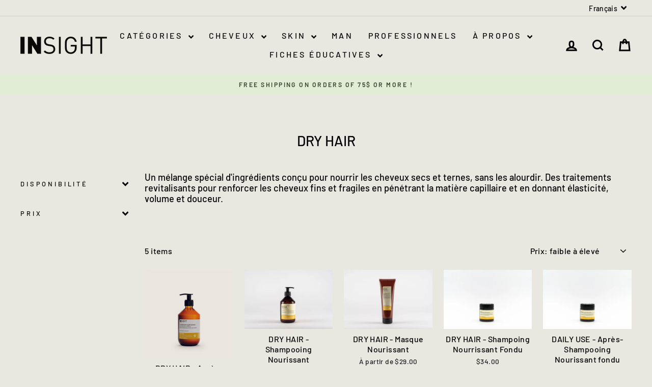

--- FILE ---
content_type: text/html; charset=utf-8
request_url: https://www.insightprofessional.ca/fr/collections/dry-hair
body_size: 27616
content:
<!doctype html>
<html class="no-js" lang="fr" dir="ltr">
<head>
  <meta charset="utf-8">
  <meta http-equiv="X-UA-Compatible" content="IE=edge,chrome=1">
  <meta name="viewport" content="width=device-width,initial-scale=1">
  <meta name="theme-color" content="#353535">
  <link rel="canonical" href="https://www.insightprofessional.ca/fr/collections/dry-hair">
  <link rel="preconnect" href="https://cdn.shopify.com" crossorigin>
  <link rel="preconnect" href="https://fonts.shopifycdn.com" crossorigin>
  <link rel="dns-prefetch" href="https://productreviews.shopifycdn.com">
  <link rel="dns-prefetch" href="https://ajax.googleapis.com">
  <link rel="dns-prefetch" href="https://maps.googleapis.com">
  <link rel="dns-prefetch" href="https://maps.gstatic.com"><link rel="shortcut icon" href="//www.insightprofessional.ca/cdn/shop/files/Sans_titre_2_32x32.png?v=1635781961" type="image/png" /><title>DRY HAIR
&ndash; Insight Professional Canada
</title>
<meta name="description" content="Un mélange spécial d&#39;ingrédients conçu pour nourrir les cheveux secs et ternes, sans les alourdir. Des traitements revitalisants pour renforcer les cheveux fins et fragiles en pénétrant la matière capillaire et en donnant élasticité, volume et douceur."><meta property="og:site_name" content="Insight Professional Canada">
  <meta property="og:url" content="https://www.insightprofessional.ca/fr/collections/dry-hair">
  <meta property="og:title" content="DRY HAIR">
  <meta property="og:type" content="website">
  <meta property="og:description" content="Un mélange spécial d&#39;ingrédients conçu pour nourrir les cheveux secs et ternes, sans les alourdir. Des traitements revitalisants pour renforcer les cheveux fins et fragiles en pénétrant la matière capillaire et en donnant élasticité, volume et douceur."><meta property="og:image" content="http://www.insightprofessional.ca/cdn/shop/collections/images_5.jpg?v=1638915106">
    <meta property="og:image:secure_url" content="https://www.insightprofessional.ca/cdn/shop/collections/images_5.jpg?v=1638915106">
    <meta property="og:image:width" content="225">
    <meta property="og:image:height" content="224"><meta name="twitter:site" content="@">
  <meta name="twitter:card" content="summary_large_image">
  <meta name="twitter:title" content="DRY HAIR">
  <meta name="twitter:description" content="Un mélange spécial d&#39;ingrédients conçu pour nourrir les cheveux secs et ternes, sans les alourdir. Des traitements revitalisants pour renforcer les cheveux fins et fragiles en pénétrant la matière capillaire et en donnant élasticité, volume et douceur.">
<style data-shopify>@font-face {
  font-family: Barlow;
  font-weight: 500;
  font-style: normal;
  font-display: swap;
  src: url("//www.insightprofessional.ca/cdn/fonts/barlow/barlow_n5.a193a1990790eba0cc5cca569d23799830e90f07.woff2") format("woff2"),
       url("//www.insightprofessional.ca/cdn/fonts/barlow/barlow_n5.ae31c82169b1dc0715609b8cc6a610b917808358.woff") format("woff");
}

  @font-face {
  font-family: Barlow;
  font-weight: 500;
  font-style: normal;
  font-display: swap;
  src: url("//www.insightprofessional.ca/cdn/fonts/barlow/barlow_n5.a193a1990790eba0cc5cca569d23799830e90f07.woff2") format("woff2"),
       url("//www.insightprofessional.ca/cdn/fonts/barlow/barlow_n5.ae31c82169b1dc0715609b8cc6a610b917808358.woff") format("woff");
}


  @font-face {
  font-family: Barlow;
  font-weight: 600;
  font-style: normal;
  font-display: swap;
  src: url("//www.insightprofessional.ca/cdn/fonts/barlow/barlow_n6.329f582a81f63f125e63c20a5a80ae9477df68e1.woff2") format("woff2"),
       url("//www.insightprofessional.ca/cdn/fonts/barlow/barlow_n6.0163402e36247bcb8b02716880d0b39568412e9e.woff") format("woff");
}

  @font-face {
  font-family: Barlow;
  font-weight: 500;
  font-style: italic;
  font-display: swap;
  src: url("//www.insightprofessional.ca/cdn/fonts/barlow/barlow_i5.714d58286997b65cd479af615cfa9bb0a117a573.woff2") format("woff2"),
       url("//www.insightprofessional.ca/cdn/fonts/barlow/barlow_i5.0120f77e6447d3b5df4bbec8ad8c2d029d87fb21.woff") format("woff");
}

  @font-face {
  font-family: Barlow;
  font-weight: 600;
  font-style: italic;
  font-display: swap;
  src: url("//www.insightprofessional.ca/cdn/fonts/barlow/barlow_i6.5a22bd20fb27bad4d7674cc6e666fb9c77d813bb.woff2") format("woff2"),
       url("//www.insightprofessional.ca/cdn/fonts/barlow/barlow_i6.1c8787fcb59f3add01a87f21b38c7ef797e3b3a1.woff") format("woff");
}

</style><link href="//www.insightprofessional.ca/cdn/shop/t/35/assets/theme.css?v=114080401782448315331741384672" rel="stylesheet" type="text/css" media="all" />
<style data-shopify>:root {
    --typeHeaderPrimary: Barlow;
    --typeHeaderFallback: sans-serif;
    --typeHeaderSize: 28px;
    --typeHeaderWeight: 500;
    --typeHeaderLineHeight: 1.2;
    --typeHeaderSpacing: 0.0em;

    --typeBasePrimary:Barlow;
    --typeBaseFallback:sans-serif;
    --typeBaseSize: 16px;
    --typeBaseWeight: 500;
    --typeBaseSpacing: 0.025em;
    --typeBaseLineHeight: 1.4;
    --typeBaselineHeightMinus01: 1.3;

    --typeCollectionTitle: 18px;

    --iconWeight: 7px;
    --iconLinecaps: miter;

    
        --buttonRadius: 0;
    

    --colorGridOverlayOpacity: 0.2;
    --colorAnnouncement: #e1edd4;
    --colorAnnouncementText: #394030;

    --colorBody: #e8e8e1;
    --colorBodyAlpha05: rgba(232, 232, 225, 0.05);
    --colorBodyDim: #ddddd3;
    --colorBodyLightDim: #e4e4db;
    --colorBodyMediumDim: #dfdfd5;


    --colorBorder: #e8e8e1;

    --colorBtnPrimary: #353535;
    --colorBtnPrimaryLight: #4f4f4f;
    --colorBtnPrimaryDim: #282828;
    --colorBtnPrimaryText: #ffffff;

    --colorCartDot: #ff4f33;

    --colorDrawers: rgba(0,0,0,0);
    --colorDrawersDim: rgba(0, 0, 0, 0.0);
    --colorDrawerBorder: #e8e8e1;
    --colorDrawerText: #000000;
    --colorDrawerTextDark: #000000;
    --colorDrawerButton: #111111;
    --colorDrawerButtonText: #ffffff;

    --colorFooter: #353535;
    --colorFooterText: #ffffff;
    --colorFooterTextAlpha01: #ffffff;

    --colorGridOverlay: #000000;
    --colorGridOverlayOpacity: 0.1;

    --colorHeaderTextAlpha01: rgba(0, 0, 0, 0.1);

    --colorHeroText: #ffffff;

    --colorSmallImageBg: #ffffff;
    --colorLargeImageBg: #0f0f0f;

    --colorImageOverlay: #000000;
    --colorImageOverlayOpacity: 0.1;
    --colorImageOverlayTextShadow: 0.2;

    --colorLink: #000000;

    --colorModalBg: rgba(230, 230, 230, 0.6);

    --colorNav: rgba(0,0,0,0);
    --colorNavText: #000000;

    --colorPrice: #1c1d1d;

    --colorSaleTag: #1c1d1d;
    --colorSaleTagText: #ffffff;

    --colorTextBody: #000000;
    --colorTextBodyAlpha015: rgba(0, 0, 0, 0.15);
    --colorTextBodyAlpha005: rgba(0, 0, 0, 0.05);
    --colorTextBodyAlpha008: rgba(0, 0, 0, 0.08);
    --colorTextSavings: #c20000;

    --urlIcoSelect: url(//www.insightprofessional.ca/cdn/shop/t/35/assets/ico-select.svg);
    --urlIcoSelectFooter: url(//www.insightprofessional.ca/cdn/shop/t/35/assets/ico-select-footer.svg);
    --urlIcoSelectWhite: url(//www.insightprofessional.ca/cdn/shop/t/35/assets/ico-select-white.svg);

    --grid-gutter: 17px;
    --drawer-gutter: 20px;

    --sizeChartMargin: 25px 0;
    --sizeChartIconMargin: 5px;

    --newsletterReminderPadding: 40px;

    /*Shop Pay Installments*/
    --color-body-text: #000000;
    --color-body: #e8e8e1;
    --color-bg: #e8e8e1;
    }

    .placeholder-content {
    background-image: linear-gradient(100deg, #ffffff 40%, #f7f7f7 63%, #ffffff 79%);
    }</style><script>
    document.documentElement.className = document.documentElement.className.replace('no-js', 'js');

    window.theme = window.theme || {};
    theme.routes = {
      home: "/fr",
      cart: "/fr/cart.js",
      cartPage: "/fr/cart",
      cartAdd: "/fr/cart/add.js",
      cartChange: "/fr/cart/change.js",
      search: "/fr/search",
      predictiveSearch: "/fr/search/suggest"
    };
    theme.strings = {
      soldOut: "Épuisé",
      unavailable: "Non disponible",
      inStockLabel: "En stock",
      oneStockLabel: "[count] en stock",
      otherStockLabel: "[count] en stock",
      willNotShipUntil: "Sera expédié après [date]",
      willBeInStockAfter: "Sera en stock à compter de [date]",
      waitingForStock: "En rupture de stock, expédition prochainement",
      savePrice: "Épargnez [saved_amount]",
      cartEmpty: "Votre panier est vide.",
      cartTermsConfirmation: "Vous devez accepter les termes et conditions de vente pour vérifier",
      searchCollections: "Collections",
      searchPages: "Pages",
      searchArticles: "Des articles",
      productFrom: "À partir de ",
      maxQuantity: "Vous ne pouvez avoir que [quantity] de [title] dans votre panier."
    };
    theme.settings = {
      cartType: "drawer",
      isCustomerTemplate: false,
      moneyFormat: "${{amount}}",
      saveType: "percent",
      productImageSize: "natural",
      productImageCover: false,
      predictiveSearch: false,
      predictiveSearchType: null,
      predictiveSearchVendor: false,
      predictiveSearchPrice: false,
      quickView: true,
      themeName: 'Impulse',
      themeVersion: "7.6.1"
    };
  </script>

  <script>window.performance && window.performance.mark && window.performance.mark('shopify.content_for_header.start');</script><meta name="google-site-verification" content="Iv2QQluEFjBNGPEyOhutD7lobmGZm-F4cSxcCNfZ9Hs">
<meta id="shopify-digital-wallet" name="shopify-digital-wallet" content="/59178680474/digital_wallets/dialog">
<meta name="shopify-checkout-api-token" content="f0d4ff2ac4e60b68943537a3a27e6f8a">
<meta id="in-context-paypal-metadata" data-shop-id="59178680474" data-venmo-supported="false" data-environment="production" data-locale="fr_FR" data-paypal-v4="true" data-currency="CAD">
<link rel="alternate" type="application/atom+xml" title="Feed" href="/fr/collections/dry-hair.atom" />
<link rel="alternate" hreflang="x-default" href="https://www.insightprofessional.ca/collections/dry-hair">
<link rel="alternate" hreflang="en" href="https://www.insightprofessional.ca/collections/dry-hair">
<link rel="alternate" hreflang="fr" href="https://www.insightprofessional.ca/fr/collections/dry-hair">
<link rel="alternate" type="application/json+oembed" href="https://www.insightprofessional.ca/fr/collections/dry-hair.oembed">
<script async="async" src="/checkouts/internal/preloads.js?locale=fr-CA"></script>
<link rel="preconnect" href="https://shop.app" crossorigin="anonymous">
<script async="async" src="https://shop.app/checkouts/internal/preloads.js?locale=fr-CA&shop_id=59178680474" crossorigin="anonymous"></script>
<script id="apple-pay-shop-capabilities" type="application/json">{"shopId":59178680474,"countryCode":"CA","currencyCode":"CAD","merchantCapabilities":["supports3DS"],"merchantId":"gid:\/\/shopify\/Shop\/59178680474","merchantName":"Insight Professional Canada","requiredBillingContactFields":["postalAddress","email","phone"],"requiredShippingContactFields":["postalAddress","email","phone"],"shippingType":"shipping","supportedNetworks":["visa","masterCard","interac"],"total":{"type":"pending","label":"Insight Professional Canada","amount":"1.00"},"shopifyPaymentsEnabled":true,"supportsSubscriptions":true}</script>
<script id="shopify-features" type="application/json">{"accessToken":"f0d4ff2ac4e60b68943537a3a27e6f8a","betas":["rich-media-storefront-analytics"],"domain":"www.insightprofessional.ca","predictiveSearch":true,"shopId":59178680474,"locale":"fr"}</script>
<script>var Shopify = Shopify || {};
Shopify.shop = "insightprocanada.myshopify.com";
Shopify.locale = "fr";
Shopify.currency = {"active":"CAD","rate":"1.0"};
Shopify.country = "CA";
Shopify.theme = {"name":"Impulse_v7.6.1","id":140554272922,"schema_name":"Impulse","schema_version":"7.6.1","theme_store_id":857,"role":"main"};
Shopify.theme.handle = "null";
Shopify.theme.style = {"id":null,"handle":null};
Shopify.cdnHost = "www.insightprofessional.ca/cdn";
Shopify.routes = Shopify.routes || {};
Shopify.routes.root = "/fr/";</script>
<script type="module">!function(o){(o.Shopify=o.Shopify||{}).modules=!0}(window);</script>
<script>!function(o){function n(){var o=[];function n(){o.push(Array.prototype.slice.apply(arguments))}return n.q=o,n}var t=o.Shopify=o.Shopify||{};t.loadFeatures=n(),t.autoloadFeatures=n()}(window);</script>
<script>
  window.ShopifyPay = window.ShopifyPay || {};
  window.ShopifyPay.apiHost = "shop.app\/pay";
  window.ShopifyPay.redirectState = null;
</script>
<script id="shop-js-analytics" type="application/json">{"pageType":"collection"}</script>
<script defer="defer" async type="module" src="//www.insightprofessional.ca/cdn/shopifycloud/shop-js/modules/v2/client.init-shop-cart-sync_BcDpqI9l.fr.esm.js"></script>
<script defer="defer" async type="module" src="//www.insightprofessional.ca/cdn/shopifycloud/shop-js/modules/v2/chunk.common_a1Rf5Dlz.esm.js"></script>
<script defer="defer" async type="module" src="//www.insightprofessional.ca/cdn/shopifycloud/shop-js/modules/v2/chunk.modal_Djra7sW9.esm.js"></script>
<script type="module">
  await import("//www.insightprofessional.ca/cdn/shopifycloud/shop-js/modules/v2/client.init-shop-cart-sync_BcDpqI9l.fr.esm.js");
await import("//www.insightprofessional.ca/cdn/shopifycloud/shop-js/modules/v2/chunk.common_a1Rf5Dlz.esm.js");
await import("//www.insightprofessional.ca/cdn/shopifycloud/shop-js/modules/v2/chunk.modal_Djra7sW9.esm.js");

  window.Shopify.SignInWithShop?.initShopCartSync?.({"fedCMEnabled":true,"windoidEnabled":true});

</script>
<script>
  window.Shopify = window.Shopify || {};
  if (!window.Shopify.featureAssets) window.Shopify.featureAssets = {};
  window.Shopify.featureAssets['shop-js'] = {"shop-cart-sync":["modules/v2/client.shop-cart-sync_BLrx53Hf.fr.esm.js","modules/v2/chunk.common_a1Rf5Dlz.esm.js","modules/v2/chunk.modal_Djra7sW9.esm.js"],"init-fed-cm":["modules/v2/client.init-fed-cm_C8SUwJ8U.fr.esm.js","modules/v2/chunk.common_a1Rf5Dlz.esm.js","modules/v2/chunk.modal_Djra7sW9.esm.js"],"shop-cash-offers":["modules/v2/client.shop-cash-offers_BBp_MjBM.fr.esm.js","modules/v2/chunk.common_a1Rf5Dlz.esm.js","modules/v2/chunk.modal_Djra7sW9.esm.js"],"shop-login-button":["modules/v2/client.shop-login-button_Dw6kG_iO.fr.esm.js","modules/v2/chunk.common_a1Rf5Dlz.esm.js","modules/v2/chunk.modal_Djra7sW9.esm.js"],"pay-button":["modules/v2/client.pay-button_BJDaAh68.fr.esm.js","modules/v2/chunk.common_a1Rf5Dlz.esm.js","modules/v2/chunk.modal_Djra7sW9.esm.js"],"shop-button":["modules/v2/client.shop-button_DBWL94V3.fr.esm.js","modules/v2/chunk.common_a1Rf5Dlz.esm.js","modules/v2/chunk.modal_Djra7sW9.esm.js"],"avatar":["modules/v2/client.avatar_BTnouDA3.fr.esm.js"],"init-windoid":["modules/v2/client.init-windoid_77FSIiws.fr.esm.js","modules/v2/chunk.common_a1Rf5Dlz.esm.js","modules/v2/chunk.modal_Djra7sW9.esm.js"],"init-shop-for-new-customer-accounts":["modules/v2/client.init-shop-for-new-customer-accounts_QoC3RJm9.fr.esm.js","modules/v2/client.shop-login-button_Dw6kG_iO.fr.esm.js","modules/v2/chunk.common_a1Rf5Dlz.esm.js","modules/v2/chunk.modal_Djra7sW9.esm.js"],"init-shop-email-lookup-coordinator":["modules/v2/client.init-shop-email-lookup-coordinator_D4ioGzPw.fr.esm.js","modules/v2/chunk.common_a1Rf5Dlz.esm.js","modules/v2/chunk.modal_Djra7sW9.esm.js"],"init-shop-cart-sync":["modules/v2/client.init-shop-cart-sync_BcDpqI9l.fr.esm.js","modules/v2/chunk.common_a1Rf5Dlz.esm.js","modules/v2/chunk.modal_Djra7sW9.esm.js"],"shop-toast-manager":["modules/v2/client.shop-toast-manager_B-eIbpHW.fr.esm.js","modules/v2/chunk.common_a1Rf5Dlz.esm.js","modules/v2/chunk.modal_Djra7sW9.esm.js"],"init-customer-accounts":["modules/v2/client.init-customer-accounts_BcBSUbIK.fr.esm.js","modules/v2/client.shop-login-button_Dw6kG_iO.fr.esm.js","modules/v2/chunk.common_a1Rf5Dlz.esm.js","modules/v2/chunk.modal_Djra7sW9.esm.js"],"init-customer-accounts-sign-up":["modules/v2/client.init-customer-accounts-sign-up_DvG__VHD.fr.esm.js","modules/v2/client.shop-login-button_Dw6kG_iO.fr.esm.js","modules/v2/chunk.common_a1Rf5Dlz.esm.js","modules/v2/chunk.modal_Djra7sW9.esm.js"],"shop-follow-button":["modules/v2/client.shop-follow-button_Dnx6fDH9.fr.esm.js","modules/v2/chunk.common_a1Rf5Dlz.esm.js","modules/v2/chunk.modal_Djra7sW9.esm.js"],"checkout-modal":["modules/v2/client.checkout-modal_BDH3MUqJ.fr.esm.js","modules/v2/chunk.common_a1Rf5Dlz.esm.js","modules/v2/chunk.modal_Djra7sW9.esm.js"],"shop-login":["modules/v2/client.shop-login_CV9Paj8R.fr.esm.js","modules/v2/chunk.common_a1Rf5Dlz.esm.js","modules/v2/chunk.modal_Djra7sW9.esm.js"],"lead-capture":["modules/v2/client.lead-capture_DGQOTB4e.fr.esm.js","modules/v2/chunk.common_a1Rf5Dlz.esm.js","modules/v2/chunk.modal_Djra7sW9.esm.js"],"payment-terms":["modules/v2/client.payment-terms_BQYK7nq4.fr.esm.js","modules/v2/chunk.common_a1Rf5Dlz.esm.js","modules/v2/chunk.modal_Djra7sW9.esm.js"]};
</script>
<script>(function() {
  var isLoaded = false;
  function asyncLoad() {
    if (isLoaded) return;
    isLoaded = true;
    var urls = ["https:\/\/cdn-app.sealsubscriptions.com\/shopify\/public\/js\/sealsubscriptions.js?shop=insightprocanada.myshopify.com","https:\/\/geotargetly.co\/grsp?id=-MluPYgY1CVIY1Sa5pgd\u0026shop=insightprocanada.myshopify.com","https:\/\/instafeed.nfcube.com\/cdn\/16f81270bf5c56c37872116cc2e11aca.js?shop=insightprocanada.myshopify.com","https:\/\/cdn.shopify.com\/s\/files\/1\/0591\/7868\/0474\/t\/25\/assets\/pop_59178680474.js?v=1668467150\u0026shop=insightprocanada.myshopify.com","https:\/\/metashop.dolphinsuite.com\/ow_static\/plugins\/biolink\/js\/clicktracking.js?t=1691446566\u0026shop=insightprocanada.myshopify.com"];
    for (var i = 0; i < urls.length; i++) {
      var s = document.createElement('script');
      s.type = 'text/javascript';
      s.async = true;
      s.src = urls[i];
      var x = document.getElementsByTagName('script')[0];
      x.parentNode.insertBefore(s, x);
    }
  };
  if(window.attachEvent) {
    window.attachEvent('onload', asyncLoad);
  } else {
    window.addEventListener('load', asyncLoad, false);
  }
})();</script>
<script id="__st">var __st={"a":59178680474,"offset":-18000,"reqid":"9a98d242-83cc-40cc-8756-13d34956d21b-1769182280","pageurl":"www.insightprofessional.ca\/fr\/collections\/dry-hair","u":"ecb2d9857d7e","p":"collection","rtyp":"collection","rid":278483140762};</script>
<script>window.ShopifyPaypalV4VisibilityTracking = true;</script>
<script id="captcha-bootstrap">!function(){'use strict';const t='contact',e='account',n='new_comment',o=[[t,t],['blogs',n],['comments',n],[t,'customer']],c=[[e,'customer_login'],[e,'guest_login'],[e,'recover_customer_password'],[e,'create_customer']],r=t=>t.map((([t,e])=>`form[action*='/${t}']:not([data-nocaptcha='true']) input[name='form_type'][value='${e}']`)).join(','),a=t=>()=>t?[...document.querySelectorAll(t)].map((t=>t.form)):[];function s(){const t=[...o],e=r(t);return a(e)}const i='password',u='form_key',d=['recaptcha-v3-token','g-recaptcha-response','h-captcha-response',i],f=()=>{try{return window.sessionStorage}catch{return}},m='__shopify_v',_=t=>t.elements[u];function p(t,e,n=!1){try{const o=window.sessionStorage,c=JSON.parse(o.getItem(e)),{data:r}=function(t){const{data:e,action:n}=t;return t[m]||n?{data:e,action:n}:{data:t,action:n}}(c);for(const[e,n]of Object.entries(r))t.elements[e]&&(t.elements[e].value=n);n&&o.removeItem(e)}catch(o){console.error('form repopulation failed',{error:o})}}const l='form_type',E='cptcha';function T(t){t.dataset[E]=!0}const w=window,h=w.document,L='Shopify',v='ce_forms',y='captcha';let A=!1;((t,e)=>{const n=(g='f06e6c50-85a8-45c8-87d0-21a2b65856fe',I='https://cdn.shopify.com/shopifycloud/storefront-forms-hcaptcha/ce_storefront_forms_captcha_hcaptcha.v1.5.2.iife.js',D={infoText:'Protégé par hCaptcha',privacyText:'Confidentialité',termsText:'Conditions'},(t,e,n)=>{const o=w[L][v],c=o.bindForm;if(c)return c(t,g,e,D).then(n);var r;o.q.push([[t,g,e,D],n]),r=I,A||(h.body.append(Object.assign(h.createElement('script'),{id:'captcha-provider',async:!0,src:r})),A=!0)});var g,I,D;w[L]=w[L]||{},w[L][v]=w[L][v]||{},w[L][v].q=[],w[L][y]=w[L][y]||{},w[L][y].protect=function(t,e){n(t,void 0,e),T(t)},Object.freeze(w[L][y]),function(t,e,n,w,h,L){const[v,y,A,g]=function(t,e,n){const i=e?o:[],u=t?c:[],d=[...i,...u],f=r(d),m=r(i),_=r(d.filter((([t,e])=>n.includes(e))));return[a(f),a(m),a(_),s()]}(w,h,L),I=t=>{const e=t.target;return e instanceof HTMLFormElement?e:e&&e.form},D=t=>v().includes(t);t.addEventListener('submit',(t=>{const e=I(t);if(!e)return;const n=D(e)&&!e.dataset.hcaptchaBound&&!e.dataset.recaptchaBound,o=_(e),c=g().includes(e)&&(!o||!o.value);(n||c)&&t.preventDefault(),c&&!n&&(function(t){try{if(!f())return;!function(t){const e=f();if(!e)return;const n=_(t);if(!n)return;const o=n.value;o&&e.removeItem(o)}(t);const e=Array.from(Array(32),(()=>Math.random().toString(36)[2])).join('');!function(t,e){_(t)||t.append(Object.assign(document.createElement('input'),{type:'hidden',name:u})),t.elements[u].value=e}(t,e),function(t,e){const n=f();if(!n)return;const o=[...t.querySelectorAll(`input[type='${i}']`)].map((({name:t})=>t)),c=[...d,...o],r={};for(const[a,s]of new FormData(t).entries())c.includes(a)||(r[a]=s);n.setItem(e,JSON.stringify({[m]:1,action:t.action,data:r}))}(t,e)}catch(e){console.error('failed to persist form',e)}}(e),e.submit())}));const S=(t,e)=>{t&&!t.dataset[E]&&(n(t,e.some((e=>e===t))),T(t))};for(const o of['focusin','change'])t.addEventListener(o,(t=>{const e=I(t);D(e)&&S(e,y())}));const B=e.get('form_key'),M=e.get(l),P=B&&M;t.addEventListener('DOMContentLoaded',(()=>{const t=y();if(P)for(const e of t)e.elements[l].value===M&&p(e,B);[...new Set([...A(),...v().filter((t=>'true'===t.dataset.shopifyCaptcha))])].forEach((e=>S(e,t)))}))}(h,new URLSearchParams(w.location.search),n,t,e,['guest_login'])})(!1,!0)}();</script>
<script integrity="sha256-4kQ18oKyAcykRKYeNunJcIwy7WH5gtpwJnB7kiuLZ1E=" data-source-attribution="shopify.loadfeatures" defer="defer" src="//www.insightprofessional.ca/cdn/shopifycloud/storefront/assets/storefront/load_feature-a0a9edcb.js" crossorigin="anonymous"></script>
<script crossorigin="anonymous" defer="defer" src="//www.insightprofessional.ca/cdn/shopifycloud/storefront/assets/shopify_pay/storefront-65b4c6d7.js?v=20250812"></script>
<script data-source-attribution="shopify.dynamic_checkout.dynamic.init">var Shopify=Shopify||{};Shopify.PaymentButton=Shopify.PaymentButton||{isStorefrontPortableWallets:!0,init:function(){window.Shopify.PaymentButton.init=function(){};var t=document.createElement("script");t.src="https://www.insightprofessional.ca/cdn/shopifycloud/portable-wallets/latest/portable-wallets.fr.js",t.type="module",document.head.appendChild(t)}};
</script>
<script data-source-attribution="shopify.dynamic_checkout.buyer_consent">
  function portableWalletsHideBuyerConsent(e){var t=document.getElementById("shopify-buyer-consent"),n=document.getElementById("shopify-subscription-policy-button");t&&n&&(t.classList.add("hidden"),t.setAttribute("aria-hidden","true"),n.removeEventListener("click",e))}function portableWalletsShowBuyerConsent(e){var t=document.getElementById("shopify-buyer-consent"),n=document.getElementById("shopify-subscription-policy-button");t&&n&&(t.classList.remove("hidden"),t.removeAttribute("aria-hidden"),n.addEventListener("click",e))}window.Shopify?.PaymentButton&&(window.Shopify.PaymentButton.hideBuyerConsent=portableWalletsHideBuyerConsent,window.Shopify.PaymentButton.showBuyerConsent=portableWalletsShowBuyerConsent);
</script>
<script data-source-attribution="shopify.dynamic_checkout.cart.bootstrap">document.addEventListener("DOMContentLoaded",(function(){function t(){return document.querySelector("shopify-accelerated-checkout-cart, shopify-accelerated-checkout")}if(t())Shopify.PaymentButton.init();else{new MutationObserver((function(e,n){t()&&(Shopify.PaymentButton.init(),n.disconnect())})).observe(document.body,{childList:!0,subtree:!0})}}));
</script>
<link id="shopify-accelerated-checkout-styles" rel="stylesheet" media="screen" href="https://www.insightprofessional.ca/cdn/shopifycloud/portable-wallets/latest/accelerated-checkout-backwards-compat.css" crossorigin="anonymous">
<style id="shopify-accelerated-checkout-cart">
        #shopify-buyer-consent {
  margin-top: 1em;
  display: inline-block;
  width: 100%;
}

#shopify-buyer-consent.hidden {
  display: none;
}

#shopify-subscription-policy-button {
  background: none;
  border: none;
  padding: 0;
  text-decoration: underline;
  font-size: inherit;
  cursor: pointer;
}

#shopify-subscription-policy-button::before {
  box-shadow: none;
}

      </style>

<script>window.performance && window.performance.mark && window.performance.mark('shopify.content_for_header.end');</script>

  <script src="//www.insightprofessional.ca/cdn/shop/t/35/assets/vendor-scripts-v11.js" defer="defer"></script><script src="//www.insightprofessional.ca/cdn/shop/t/35/assets/theme.js?v=104180769944361832221741384651" defer="defer"></script>
<script type="text/javascript">
  window.Pop = window.Pop || {};
  window.Pop.common = window.Pop.common || {};
  window.Pop.common.shop = {
    permanent_domain: 'insightprocanada.myshopify.com',
    currency: "CAD",
    money_format: "${{amount}}",
    id: 59178680474
  };
  

  window.Pop.common.template = 'collection';
  window.Pop.common.cart = {};
  window.Pop.common.vapid_public_key = "BJuXCmrtTK335SuczdNVYrGVtP_WXn4jImChm49st7K7z7e8gxSZUKk4DhUpk8j2Xpiw5G4-ylNbMKLlKkUEU98=";
  window.Pop.global_config = {"asset_urls":{"loy":{},"rev":{},"pu":{"init_js":null},"widgets":{"init_js":"https:\/\/cdn.shopify.com\/s\/files\/1\/0194\/1736\/6592\/t\/1\/assets\/ba_widget_init.js?v=1728041536","modal_js":"https:\/\/cdn.shopify.com\/s\/files\/1\/0194\/1736\/6592\/t\/1\/assets\/ba_widget_modal.js?v=1728041538","modal_css":"https:\/\/cdn.shopify.com\/s\/files\/1\/0194\/1736\/6592\/t\/1\/assets\/ba_widget_modal.css?v=1654723622"},"forms":{},"global":{"helper_js":"https:\/\/cdn.shopify.com\/s\/files\/1\/0194\/1736\/6592\/t\/1\/assets\/ba_pop_tracking.js?v=1704919189"}},"proxy_paths":{"pop":"\/apps\/ba-pop","app_metrics":"\/apps\/ba-pop\/app_metrics","push_subscription":"\/apps\/ba-pop\/push"},"aat":["pop"],"pv":false,"sts":false,"bam":true,"batc":true,"base_money_format":"${{amount}}","online_store_version":2,"loy_js_api_enabled":false,"shop":{"id":59178680474,"name":"Insight Professional Canada","domain":"www.insightprofessional.ca"}};
  window.Pop.widgets_config = {"id":47999,"active":false,"frequency_limit_amount":2,"frequency_limit_time_unit":"days","background_image":{"position":"none","widget_background_preview_url":""},"initial_state":{"body":"Register now and receive a discount code for 10% off your first order!","title":"Enrégistrez-vous pour recevoir un code d'escompte de 10% sur votre première commande !","cta_text":"Créer code \/ Get code","show_email":"true","action_text":"Sauvegarde \/ Saving...","footer_text":"Vous accepter de recevoir des communications de notre part et pouvez vous désabonner en tout temps. \/ You are signing up to receive communication via email and can unsubscribe at any time.","dismiss_text":"Non merci \/ No thanks","email_placeholder":"Email ","phone_placeholder":"Phone Number"},"success_state":{"body":"Merci! Copiez le code d'escompte et appliquez-le sur votre commande. \/\r\nThanks for subscribing. Copy your discount code and apply to your next order.","title":"Escompte approuvé \/ Discount Unlocked 🎉","cta_text":"Magasinez \/ Shop","cta_action":"dismiss","redirect_url":"","open_url_new_tab":"false"},"closed_state":{"action":"close_widget","font_size":"20","action_text":"GET 10% OFF","display_offset":"300","display_position":"left"},"error_state":{"submit_error":"Désolé, veuillez réessayer plus tard \/ Sorry, please try again later","invalid_email":"Adresse non reconnu \/ Invalid email address","error_subscribing":"Erreur, réessayez plus tard \/ Error, please try again later","already_registered":"Vous êtes déjà enrégistré \/ You have already registered","invalid_phone_number":"Please enter valid phone number!"},"trigger":{"action":"on_timer","delay_in_seconds":"3"},"colors":{"link_color":"#4FC3F7","sticky_bar_bg":"#C62828","cta_font_color":"#fff","body_font_color":"#000","sticky_bar_text":"#fff","background_color":"#efebe9","error_text_color":"#ff2626","title_font_color":"#000","footer_font_color":"#bbb","dismiss_font_color":"#bbb","cta_background_color":"#000","sticky_coupon_bar_bg":"#555555","error_text_background":"","sticky_coupon_bar_text":"#fff"},"sticky_coupon_bar":{"enabled":"true","message":"Votre code \/ Your code :"},"display_style":{"font":"inherit","size":"regular","align":"center"},"dismissable":true,"has_background":false,"opt_in_channels":["email"],"rules":[],"widget_css":".powered_by_rivo{\n  display: block;\n}\n.ba_widget_main_design {\n  background: #efebe9;\n}\n.ba_widget_content{text-align: center}\n.ba_widget_parent{\n  font-family: inherit;\n}\n.ba_widget_parent.background{\n}\n.ba_widget_left_content{\n}\n.ba_widget_right_content{\n}\n#ba_widget_cta_button:disabled{\n  background: #000cc;\n}\n#ba_widget_cta_button{\n  background: #000;\n  color: #fff;\n}\n#ba_widget_cta_button:after {\n  background: #000e0;\n}\n.ba_initial_state_title, .ba_success_state_title{\n  color: #000;\n}\n.ba_initial_state_body, .ba_success_state_body{\n  color: #000;\n}\n.ba_initial_state_dismiss_text{\n  color: #bbb;\n}\n.ba_initial_state_footer_text, .ba_initial_state_sms_agreement{\n  color: #bbb;\n}\n.ba_widget_error{\n  color: #ff2626;\n  background: ;\n}\n.ba_link_color{\n  color: #4FC3F7;\n}\n","custom_css":null,"logo":"https:\/\/d15d3imw3mjndz.cloudfront.net\/oljpjbclfbafyb8ozumxgzddm7d7"};
</script>


<script type="text/javascript">
  

  (function() {
    //Global snippet for Email Popups
    //this is updated automatically - do not edit manually.
    document.addEventListener('DOMContentLoaded', function() {
      function loadScript(src, defer, done) {
        var js = document.createElement('script');
        js.src = src;
        js.defer = defer;
        js.onload = function(){done();};
        js.onerror = function(){
          done(new Error('Failed to load script ' + src));
        };
        document.head.appendChild(js);
      }

      function browserSupportsAllFeatures() {
        return window.Promise && window.fetch && window.Symbol;
      }

      if (browserSupportsAllFeatures()) {
        main();
      } else {
        loadScript('https://cdnjs.cloudflare.com/polyfill/v3/polyfill.min.js?features=Promise,fetch', true, main);
      }

      function loadAppScripts(){
        const popAppEmbedEnabled = document.getElementById("pop-app-embed-init");

        if (window.Pop.global_config.aat.includes("pop") && !popAppEmbedEnabled){
          loadScript(window.Pop.global_config.asset_urls.widgets.init_js, true, function(){});
        }
      }

      function main(err) {
        loadScript(window.Pop.global_config.asset_urls.global.helper_js, false, loadAppScripts);
      }
    });
  })();
</script>

<script src="https://cdn.shopify.com/extensions/1aff304a-11ec-47a0-aee1-7f4ae56792d4/tydal-popups-email-pop-ups-4/assets/pop-app-embed.js" type="text/javascript" defer="defer"></script>
<link href="https://monorail-edge.shopifysvc.com" rel="dns-prefetch">
<script>(function(){if ("sendBeacon" in navigator && "performance" in window) {try {var session_token_from_headers = performance.getEntriesByType('navigation')[0].serverTiming.find(x => x.name == '_s').description;} catch {var session_token_from_headers = undefined;}var session_cookie_matches = document.cookie.match(/_shopify_s=([^;]*)/);var session_token_from_cookie = session_cookie_matches && session_cookie_matches.length === 2 ? session_cookie_matches[1] : "";var session_token = session_token_from_headers || session_token_from_cookie || "";function handle_abandonment_event(e) {var entries = performance.getEntries().filter(function(entry) {return /monorail-edge.shopifysvc.com/.test(entry.name);});if (!window.abandonment_tracked && entries.length === 0) {window.abandonment_tracked = true;var currentMs = Date.now();var navigation_start = performance.timing.navigationStart;var payload = {shop_id: 59178680474,url: window.location.href,navigation_start,duration: currentMs - navigation_start,session_token,page_type: "collection"};window.navigator.sendBeacon("https://monorail-edge.shopifysvc.com/v1/produce", JSON.stringify({schema_id: "online_store_buyer_site_abandonment/1.1",payload: payload,metadata: {event_created_at_ms: currentMs,event_sent_at_ms: currentMs}}));}}window.addEventListener('pagehide', handle_abandonment_event);}}());</script>
<script id="web-pixels-manager-setup">(function e(e,d,r,n,o){if(void 0===o&&(o={}),!Boolean(null===(a=null===(i=window.Shopify)||void 0===i?void 0:i.analytics)||void 0===a?void 0:a.replayQueue)){var i,a;window.Shopify=window.Shopify||{};var t=window.Shopify;t.analytics=t.analytics||{};var s=t.analytics;s.replayQueue=[],s.publish=function(e,d,r){return s.replayQueue.push([e,d,r]),!0};try{self.performance.mark("wpm:start")}catch(e){}var l=function(){var e={modern:/Edge?\/(1{2}[4-9]|1[2-9]\d|[2-9]\d{2}|\d{4,})\.\d+(\.\d+|)|Firefox\/(1{2}[4-9]|1[2-9]\d|[2-9]\d{2}|\d{4,})\.\d+(\.\d+|)|Chrom(ium|e)\/(9{2}|\d{3,})\.\d+(\.\d+|)|(Maci|X1{2}).+ Version\/(15\.\d+|(1[6-9]|[2-9]\d|\d{3,})\.\d+)([,.]\d+|)( \(\w+\)|)( Mobile\/\w+|) Safari\/|Chrome.+OPR\/(9{2}|\d{3,})\.\d+\.\d+|(CPU[ +]OS|iPhone[ +]OS|CPU[ +]iPhone|CPU IPhone OS|CPU iPad OS)[ +]+(15[._]\d+|(1[6-9]|[2-9]\d|\d{3,})[._]\d+)([._]\d+|)|Android:?[ /-](13[3-9]|1[4-9]\d|[2-9]\d{2}|\d{4,})(\.\d+|)(\.\d+|)|Android.+Firefox\/(13[5-9]|1[4-9]\d|[2-9]\d{2}|\d{4,})\.\d+(\.\d+|)|Android.+Chrom(ium|e)\/(13[3-9]|1[4-9]\d|[2-9]\d{2}|\d{4,})\.\d+(\.\d+|)|SamsungBrowser\/([2-9]\d|\d{3,})\.\d+/,legacy:/Edge?\/(1[6-9]|[2-9]\d|\d{3,})\.\d+(\.\d+|)|Firefox\/(5[4-9]|[6-9]\d|\d{3,})\.\d+(\.\d+|)|Chrom(ium|e)\/(5[1-9]|[6-9]\d|\d{3,})\.\d+(\.\d+|)([\d.]+$|.*Safari\/(?![\d.]+ Edge\/[\d.]+$))|(Maci|X1{2}).+ Version\/(10\.\d+|(1[1-9]|[2-9]\d|\d{3,})\.\d+)([,.]\d+|)( \(\w+\)|)( Mobile\/\w+|) Safari\/|Chrome.+OPR\/(3[89]|[4-9]\d|\d{3,})\.\d+\.\d+|(CPU[ +]OS|iPhone[ +]OS|CPU[ +]iPhone|CPU IPhone OS|CPU iPad OS)[ +]+(10[._]\d+|(1[1-9]|[2-9]\d|\d{3,})[._]\d+)([._]\d+|)|Android:?[ /-](13[3-9]|1[4-9]\d|[2-9]\d{2}|\d{4,})(\.\d+|)(\.\d+|)|Mobile Safari.+OPR\/([89]\d|\d{3,})\.\d+\.\d+|Android.+Firefox\/(13[5-9]|1[4-9]\d|[2-9]\d{2}|\d{4,})\.\d+(\.\d+|)|Android.+Chrom(ium|e)\/(13[3-9]|1[4-9]\d|[2-9]\d{2}|\d{4,})\.\d+(\.\d+|)|Android.+(UC? ?Browser|UCWEB|U3)[ /]?(15\.([5-9]|\d{2,})|(1[6-9]|[2-9]\d|\d{3,})\.\d+)\.\d+|SamsungBrowser\/(5\.\d+|([6-9]|\d{2,})\.\d+)|Android.+MQ{2}Browser\/(14(\.(9|\d{2,})|)|(1[5-9]|[2-9]\d|\d{3,})(\.\d+|))(\.\d+|)|K[Aa][Ii]OS\/(3\.\d+|([4-9]|\d{2,})\.\d+)(\.\d+|)/},d=e.modern,r=e.legacy,n=navigator.userAgent;return n.match(d)?"modern":n.match(r)?"legacy":"unknown"}(),u="modern"===l?"modern":"legacy",c=(null!=n?n:{modern:"",legacy:""})[u],f=function(e){return[e.baseUrl,"/wpm","/b",e.hashVersion,"modern"===e.buildTarget?"m":"l",".js"].join("")}({baseUrl:d,hashVersion:r,buildTarget:u}),m=function(e){var d=e.version,r=e.bundleTarget,n=e.surface,o=e.pageUrl,i=e.monorailEndpoint;return{emit:function(e){var a=e.status,t=e.errorMsg,s=(new Date).getTime(),l=JSON.stringify({metadata:{event_sent_at_ms:s},events:[{schema_id:"web_pixels_manager_load/3.1",payload:{version:d,bundle_target:r,page_url:o,status:a,surface:n,error_msg:t},metadata:{event_created_at_ms:s}}]});if(!i)return console&&console.warn&&console.warn("[Web Pixels Manager] No Monorail endpoint provided, skipping logging."),!1;try{return self.navigator.sendBeacon.bind(self.navigator)(i,l)}catch(e){}var u=new XMLHttpRequest;try{return u.open("POST",i,!0),u.setRequestHeader("Content-Type","text/plain"),u.send(l),!0}catch(e){return console&&console.warn&&console.warn("[Web Pixels Manager] Got an unhandled error while logging to Monorail."),!1}}}}({version:r,bundleTarget:l,surface:e.surface,pageUrl:self.location.href,monorailEndpoint:e.monorailEndpoint});try{o.browserTarget=l,function(e){var d=e.src,r=e.async,n=void 0===r||r,o=e.onload,i=e.onerror,a=e.sri,t=e.scriptDataAttributes,s=void 0===t?{}:t,l=document.createElement("script"),u=document.querySelector("head"),c=document.querySelector("body");if(l.async=n,l.src=d,a&&(l.integrity=a,l.crossOrigin="anonymous"),s)for(var f in s)if(Object.prototype.hasOwnProperty.call(s,f))try{l.dataset[f]=s[f]}catch(e){}if(o&&l.addEventListener("load",o),i&&l.addEventListener("error",i),u)u.appendChild(l);else{if(!c)throw new Error("Did not find a head or body element to append the script");c.appendChild(l)}}({src:f,async:!0,onload:function(){if(!function(){var e,d;return Boolean(null===(d=null===(e=window.Shopify)||void 0===e?void 0:e.analytics)||void 0===d?void 0:d.initialized)}()){var d=window.webPixelsManager.init(e)||void 0;if(d){var r=window.Shopify.analytics;r.replayQueue.forEach((function(e){var r=e[0],n=e[1],o=e[2];d.publishCustomEvent(r,n,o)})),r.replayQueue=[],r.publish=d.publishCustomEvent,r.visitor=d.visitor,r.initialized=!0}}},onerror:function(){return m.emit({status:"failed",errorMsg:"".concat(f," has failed to load")})},sri:function(e){var d=/^sha384-[A-Za-z0-9+/=]+$/;return"string"==typeof e&&d.test(e)}(c)?c:"",scriptDataAttributes:o}),m.emit({status:"loading"})}catch(e){m.emit({status:"failed",errorMsg:(null==e?void 0:e.message)||"Unknown error"})}}})({shopId: 59178680474,storefrontBaseUrl: "https://www.insightprofessional.ca",extensionsBaseUrl: "https://extensions.shopifycdn.com/cdn/shopifycloud/web-pixels-manager",monorailEndpoint: "https://monorail-edge.shopifysvc.com/unstable/produce_batch",surface: "storefront-renderer",enabledBetaFlags: ["2dca8a86"],webPixelsConfigList: [{"id":"565739674","configuration":"{\"config\":\"{\\\"google_tag_ids\\\":[\\\"G-8B81WBL6FH\\\",\\\"GT-T5MGF65\\\"],\\\"target_country\\\":\\\"CA\\\",\\\"gtag_events\\\":[{\\\"type\\\":\\\"search\\\",\\\"action_label\\\":\\\"G-8B81WBL6FH\\\"},{\\\"type\\\":\\\"begin_checkout\\\",\\\"action_label\\\":\\\"G-8B81WBL6FH\\\"},{\\\"type\\\":\\\"view_item\\\",\\\"action_label\\\":[\\\"G-8B81WBL6FH\\\",\\\"MC-L5NPD6F6W8\\\"]},{\\\"type\\\":\\\"purchase\\\",\\\"action_label\\\":[\\\"G-8B81WBL6FH\\\",\\\"MC-L5NPD6F6W8\\\"]},{\\\"type\\\":\\\"page_view\\\",\\\"action_label\\\":[\\\"G-8B81WBL6FH\\\",\\\"MC-L5NPD6F6W8\\\"]},{\\\"type\\\":\\\"add_payment_info\\\",\\\"action_label\\\":\\\"G-8B81WBL6FH\\\"},{\\\"type\\\":\\\"add_to_cart\\\",\\\"action_label\\\":\\\"G-8B81WBL6FH\\\"}],\\\"enable_monitoring_mode\\\":false}\"}","eventPayloadVersion":"v1","runtimeContext":"OPEN","scriptVersion":"b2a88bafab3e21179ed38636efcd8a93","type":"APP","apiClientId":1780363,"privacyPurposes":[],"dataSharingAdjustments":{"protectedCustomerApprovalScopes":["read_customer_address","read_customer_email","read_customer_name","read_customer_personal_data","read_customer_phone"]}},{"id":"81526938","eventPayloadVersion":"v1","runtimeContext":"LAX","scriptVersion":"1","type":"CUSTOM","privacyPurposes":["ANALYTICS"],"name":"Google Analytics tag (migrated)"},{"id":"shopify-app-pixel","configuration":"{}","eventPayloadVersion":"v1","runtimeContext":"STRICT","scriptVersion":"0450","apiClientId":"shopify-pixel","type":"APP","privacyPurposes":["ANALYTICS","MARKETING"]},{"id":"shopify-custom-pixel","eventPayloadVersion":"v1","runtimeContext":"LAX","scriptVersion":"0450","apiClientId":"shopify-pixel","type":"CUSTOM","privacyPurposes":["ANALYTICS","MARKETING"]}],isMerchantRequest: false,initData: {"shop":{"name":"Insight Professional Canada","paymentSettings":{"currencyCode":"CAD"},"myshopifyDomain":"insightprocanada.myshopify.com","countryCode":"CA","storefrontUrl":"https:\/\/www.insightprofessional.ca\/fr"},"customer":null,"cart":null,"checkout":null,"productVariants":[],"purchasingCompany":null},},"https://www.insightprofessional.ca/cdn","fcfee988w5aeb613cpc8e4bc33m6693e112",{"modern":"","legacy":""},{"shopId":"59178680474","storefrontBaseUrl":"https:\/\/www.insightprofessional.ca","extensionBaseUrl":"https:\/\/extensions.shopifycdn.com\/cdn\/shopifycloud\/web-pixels-manager","surface":"storefront-renderer","enabledBetaFlags":"[\"2dca8a86\"]","isMerchantRequest":"false","hashVersion":"fcfee988w5aeb613cpc8e4bc33m6693e112","publish":"custom","events":"[[\"page_viewed\",{}],[\"collection_viewed\",{\"collection\":{\"id\":\"278483140762\",\"title\":\"DRY HAIR\",\"productVariants\":[{\"price\":{\"amount\":15.0,\"currencyCode\":\"CAD\"},\"product\":{\"title\":\"DRY HAIR - Après-Shampooing Nourissant\",\"vendor\":\"INSIGHT\",\"id\":\"7309639516314\",\"untranslatedTitle\":\"DRY HAIR - Après-Shampooing Nourissant\",\"url\":\"\/fr\/products\/dry-hair-nourishing-conditioner\",\"type\":\"WET\"},\"id\":\"45289794633882\",\"image\":{\"src\":\"\/\/www.insightprofessional.ca\/cdn\/shop\/products\/DryHair_Nourishing_Conditioner-100_674b9f2a-57a4-4fef-b600-d03875dd90be.jpg?v=1754948634\"},\"sku\":\"IDR077\",\"title\":\"100ml \/ 3.4 fl.oz.\",\"untranslatedTitle\":\"100ml \/ 3.4 fl.oz.\"},{\"price\":{\"amount\":36.0,\"currencyCode\":\"CAD\"},\"product\":{\"title\":\"DRY HAIR - Shampooing Nourissant\",\"vendor\":\"INSIGHT\",\"id\":\"7309639352474\",\"untranslatedTitle\":\"DRY HAIR - Shampooing Nourissant\",\"url\":\"\/fr\/products\/dry-hair-nourishing-shampoo\",\"type\":\"WET\"},\"id\":\"45027185590426\",\"image\":{\"src\":\"\/\/www.insightprofessional.ca\/cdn\/shop\/products\/DryHair_Nourishing_Shampoo-400_87baaa96-e611-4568-b0c3-5530d0d2682a.jpg?v=1660891602\"},\"sku\":\"IDR031\/02\",\"title\":\"400ml\",\"untranslatedTitle\":\"400ml\"},{\"price\":{\"amount\":29.0,\"currencyCode\":\"CAD\"},\"product\":{\"title\":\"DRY HAIR - Masque Nourissant\",\"vendor\":\"INSIGHT\",\"id\":\"7309639647386\",\"untranslatedTitle\":\"DRY HAIR - Masque Nourissant\",\"url\":\"\/fr\/products\/dry-hair-nourishing-mask\",\"type\":\"WET\"},\"id\":\"45289794338970\",\"image\":{\"src\":\"\/\/www.insightprofessional.ca\/cdn\/shop\/products\/DryHair_Nourishing_Mask-250_7f4c0e1a-d5d6-47f2-85fc-66855715df92.jpg?v=1660891594\"},\"sku\":\"IDR032\",\"title\":\"250ml \/ 8.5 fl.oz.\",\"untranslatedTitle\":\"250ml \/ 8.5 fl.oz.\"},{\"price\":{\"amount\":34.0,\"currencyCode\":\"CAD\"},\"product\":{\"title\":\"DRY HAIR - Shampoing Nourrissant Fondu\",\"vendor\":\"INSIGHT\",\"id\":\"7642160791706\",\"untranslatedTitle\":\"DRY HAIR - Shampoing Nourrissant Fondu\",\"url\":\"\/fr\/products\/dry-hair-melted-nourishing-shampoo\",\"type\":\"WET\"},\"id\":\"43093747073178\",\"image\":{\"src\":\"\/\/www.insightprofessional.ca\/cdn\/shop\/products\/DryHair-MeltedEnergizingShampoo-front.webp?v=1673591393\"},\"sku\":\"IDR197\",\"title\":\"70 ml\",\"untranslatedTitle\":\"70ml\"},{\"price\":{\"amount\":34.0,\"currencyCode\":\"CAD\"},\"product\":{\"title\":\"DAILY USE  - Après-Shampooing Nourissant fondu\",\"vendor\":\"INSIGHT\",\"id\":\"7642181042330\",\"untranslatedTitle\":\"DAILY USE  - Après-Shampooing Nourissant fondu\",\"url\":\"\/fr\/products\/dry-hair-melted-nourishing-conditioner\",\"type\":\"WET\"},\"id\":\"43094614212762\",\"image\":{\"src\":\"\/\/www.insightprofessional.ca\/cdn\/shop\/products\/DryHair-MeltedEnergizingConditioner-front.webp?v=1673592476\"},\"sku\":\"IDR198\",\"title\":\"70ml\",\"untranslatedTitle\":\"70ml\"}]}}]]"});</script><script>
  window.ShopifyAnalytics = window.ShopifyAnalytics || {};
  window.ShopifyAnalytics.meta = window.ShopifyAnalytics.meta || {};
  window.ShopifyAnalytics.meta.currency = 'CAD';
  var meta = {"products":[{"id":7309639516314,"gid":"gid:\/\/shopify\/Product\/7309639516314","vendor":"INSIGHT","type":"WET","handle":"dry-hair-nourishing-conditioner","variants":[{"id":45289794633882,"price":1500,"name":"DRY HAIR - Après-Shampooing Nourissant - 100ml \/ 3.4 fl.oz.","public_title":"100ml \/ 3.4 fl.oz.","sku":"IDR077"},{"id":45289794666650,"price":4000,"name":"DRY HAIR - Après-Shampooing Nourissant - 350mL","public_title":"350mL","sku":"IDR311"},{"id":45289794699418,"price":5800,"name":"DRY HAIR - Après-Shampooing Nourissant - 900ml \/ 30.4 fl.oz.","public_title":"900ml \/ 30.4 fl.oz.","sku":"IDR003"}],"remote":false},{"id":7309639352474,"gid":"gid:\/\/shopify\/Product\/7309639352474","vendor":"INSIGHT","type":"WET","handle":"dry-hair-nourishing-shampoo","variants":[{"id":45027185590426,"price":3600,"name":"DRY HAIR - Shampooing Nourissant - 400ml","public_title":"400ml","sku":"IDR031\/02"},{"id":45289794732186,"price":1500,"name":"DRY HAIR - Shampooing Nourissant - 100ml","public_title":"100ml","sku":"IDR059-S"},{"id":45289794764954,"price":6000,"name":"DRY HAIR - Shampooing Nourissant - 900ml \/ 30.4 fl.oz.","public_title":"900ml \/ 30.4 fl.oz.","sku":"IDR210"}],"remote":false},{"id":7309639647386,"gid":"gid:\/\/shopify\/Product\/7309639647386","vendor":"INSIGHT","type":"WET","handle":"dry-hair-nourishing-mask","variants":[{"id":45289794338970,"price":2900,"name":"DRY HAIR - Masque Nourissant - 250ml \/ 8.5 fl.oz.","public_title":"250ml \/ 8.5 fl.oz.","sku":"IDR032"},{"id":45289794371738,"price":4900,"name":"DRY HAIR - Masque Nourissant - 500ml \/  16.9 fl.oz.","public_title":"500ml \/  16.9 fl.oz.","sku":"IDR002"}],"remote":false},{"id":7642160791706,"gid":"gid:\/\/shopify\/Product\/7642160791706","vendor":"INSIGHT","type":"WET","handle":"dry-hair-melted-nourishing-shampoo","variants":[{"id":43093747073178,"price":3400,"name":"DRY HAIR - Shampoing Nourrissant Fondu - 70 ml","public_title":"70 ml","sku":"IDR197"}],"remote":false},{"id":7642181042330,"gid":"gid:\/\/shopify\/Product\/7642181042330","vendor":"INSIGHT","type":"WET","handle":"dry-hair-melted-nourishing-conditioner","variants":[{"id":43094614212762,"price":3400,"name":"DAILY USE  - Après-Shampooing Nourissant fondu - 70ml","public_title":"70ml","sku":"IDR198"}],"remote":false}],"page":{"pageType":"collection","resourceType":"collection","resourceId":278483140762,"requestId":"9a98d242-83cc-40cc-8756-13d34956d21b-1769182280"}};
  for (var attr in meta) {
    window.ShopifyAnalytics.meta[attr] = meta[attr];
  }
</script>
<script class="analytics">
  (function () {
    var customDocumentWrite = function(content) {
      var jquery = null;

      if (window.jQuery) {
        jquery = window.jQuery;
      } else if (window.Checkout && window.Checkout.$) {
        jquery = window.Checkout.$;
      }

      if (jquery) {
        jquery('body').append(content);
      }
    };

    var hasLoggedConversion = function(token) {
      if (token) {
        return document.cookie.indexOf('loggedConversion=' + token) !== -1;
      }
      return false;
    }

    var setCookieIfConversion = function(token) {
      if (token) {
        var twoMonthsFromNow = new Date(Date.now());
        twoMonthsFromNow.setMonth(twoMonthsFromNow.getMonth() + 2);

        document.cookie = 'loggedConversion=' + token + '; expires=' + twoMonthsFromNow;
      }
    }

    var trekkie = window.ShopifyAnalytics.lib = window.trekkie = window.trekkie || [];
    if (trekkie.integrations) {
      return;
    }
    trekkie.methods = [
      'identify',
      'page',
      'ready',
      'track',
      'trackForm',
      'trackLink'
    ];
    trekkie.factory = function(method) {
      return function() {
        var args = Array.prototype.slice.call(arguments);
        args.unshift(method);
        trekkie.push(args);
        return trekkie;
      };
    };
    for (var i = 0; i < trekkie.methods.length; i++) {
      var key = trekkie.methods[i];
      trekkie[key] = trekkie.factory(key);
    }
    trekkie.load = function(config) {
      trekkie.config = config || {};
      trekkie.config.initialDocumentCookie = document.cookie;
      var first = document.getElementsByTagName('script')[0];
      var script = document.createElement('script');
      script.type = 'text/javascript';
      script.onerror = function(e) {
        var scriptFallback = document.createElement('script');
        scriptFallback.type = 'text/javascript';
        scriptFallback.onerror = function(error) {
                var Monorail = {
      produce: function produce(monorailDomain, schemaId, payload) {
        var currentMs = new Date().getTime();
        var event = {
          schema_id: schemaId,
          payload: payload,
          metadata: {
            event_created_at_ms: currentMs,
            event_sent_at_ms: currentMs
          }
        };
        return Monorail.sendRequest("https://" + monorailDomain + "/v1/produce", JSON.stringify(event));
      },
      sendRequest: function sendRequest(endpointUrl, payload) {
        // Try the sendBeacon API
        if (window && window.navigator && typeof window.navigator.sendBeacon === 'function' && typeof window.Blob === 'function' && !Monorail.isIos12()) {
          var blobData = new window.Blob([payload], {
            type: 'text/plain'
          });

          if (window.navigator.sendBeacon(endpointUrl, blobData)) {
            return true;
          } // sendBeacon was not successful

        } // XHR beacon

        var xhr = new XMLHttpRequest();

        try {
          xhr.open('POST', endpointUrl);
          xhr.setRequestHeader('Content-Type', 'text/plain');
          xhr.send(payload);
        } catch (e) {
          console.log(e);
        }

        return false;
      },
      isIos12: function isIos12() {
        return window.navigator.userAgent.lastIndexOf('iPhone; CPU iPhone OS 12_') !== -1 || window.navigator.userAgent.lastIndexOf('iPad; CPU OS 12_') !== -1;
      }
    };
    Monorail.produce('monorail-edge.shopifysvc.com',
      'trekkie_storefront_load_errors/1.1',
      {shop_id: 59178680474,
      theme_id: 140554272922,
      app_name: "storefront",
      context_url: window.location.href,
      source_url: "//www.insightprofessional.ca/cdn/s/trekkie.storefront.8d95595f799fbf7e1d32231b9a28fd43b70c67d3.min.js"});

        };
        scriptFallback.async = true;
        scriptFallback.src = '//www.insightprofessional.ca/cdn/s/trekkie.storefront.8d95595f799fbf7e1d32231b9a28fd43b70c67d3.min.js';
        first.parentNode.insertBefore(scriptFallback, first);
      };
      script.async = true;
      script.src = '//www.insightprofessional.ca/cdn/s/trekkie.storefront.8d95595f799fbf7e1d32231b9a28fd43b70c67d3.min.js';
      first.parentNode.insertBefore(script, first);
    };
    trekkie.load(
      {"Trekkie":{"appName":"storefront","development":false,"defaultAttributes":{"shopId":59178680474,"isMerchantRequest":null,"themeId":140554272922,"themeCityHash":"9323395769094227127","contentLanguage":"fr","currency":"CAD","eventMetadataId":"c092f8e7-d892-4ca3-b535-6ebb83fb3611"},"isServerSideCookieWritingEnabled":true,"monorailRegion":"shop_domain","enabledBetaFlags":["65f19447"]},"Session Attribution":{},"S2S":{"facebookCapiEnabled":false,"source":"trekkie-storefront-renderer","apiClientId":580111}}
    );

    var loaded = false;
    trekkie.ready(function() {
      if (loaded) return;
      loaded = true;

      window.ShopifyAnalytics.lib = window.trekkie;

      var originalDocumentWrite = document.write;
      document.write = customDocumentWrite;
      try { window.ShopifyAnalytics.merchantGoogleAnalytics.call(this); } catch(error) {};
      document.write = originalDocumentWrite;

      window.ShopifyAnalytics.lib.page(null,{"pageType":"collection","resourceType":"collection","resourceId":278483140762,"requestId":"9a98d242-83cc-40cc-8756-13d34956d21b-1769182280","shopifyEmitted":true});

      var match = window.location.pathname.match(/checkouts\/(.+)\/(thank_you|post_purchase)/)
      var token = match? match[1]: undefined;
      if (!hasLoggedConversion(token)) {
        setCookieIfConversion(token);
        window.ShopifyAnalytics.lib.track("Viewed Product Category",{"currency":"CAD","category":"Collection: dry-hair","collectionName":"dry-hair","collectionId":278483140762,"nonInteraction":true},undefined,undefined,{"shopifyEmitted":true});
      }
    });


        var eventsListenerScript = document.createElement('script');
        eventsListenerScript.async = true;
        eventsListenerScript.src = "//www.insightprofessional.ca/cdn/shopifycloud/storefront/assets/shop_events_listener-3da45d37.js";
        document.getElementsByTagName('head')[0].appendChild(eventsListenerScript);

})();</script>
  <script>
  if (!window.ga || (window.ga && typeof window.ga !== 'function')) {
    window.ga = function ga() {
      (window.ga.q = window.ga.q || []).push(arguments);
      if (window.Shopify && window.Shopify.analytics && typeof window.Shopify.analytics.publish === 'function') {
        window.Shopify.analytics.publish("ga_stub_called", {}, {sendTo: "google_osp_migration"});
      }
      console.error("Shopify's Google Analytics stub called with:", Array.from(arguments), "\nSee https://help.shopify.com/manual/promoting-marketing/pixels/pixel-migration#google for more information.");
    };
    if (window.Shopify && window.Shopify.analytics && typeof window.Shopify.analytics.publish === 'function') {
      window.Shopify.analytics.publish("ga_stub_initialized", {}, {sendTo: "google_osp_migration"});
    }
  }
</script>
<script
  defer
  src="https://www.insightprofessional.ca/cdn/shopifycloud/perf-kit/shopify-perf-kit-3.0.4.min.js"
  data-application="storefront-renderer"
  data-shop-id="59178680474"
  data-render-region="gcp-us-central1"
  data-page-type="collection"
  data-theme-instance-id="140554272922"
  data-theme-name="Impulse"
  data-theme-version="7.6.1"
  data-monorail-region="shop_domain"
  data-resource-timing-sampling-rate="10"
  data-shs="true"
  data-shs-beacon="true"
  data-shs-export-with-fetch="true"
  data-shs-logs-sample-rate="1"
  data-shs-beacon-endpoint="https://www.insightprofessional.ca/api/collect"
></script>
</head>

<body class="template-collection" data-center-text="true" data-button_style="square" data-type_header_capitalize="false" data-type_headers_align_text="true" data-type_product_capitalize="false" data-swatch_style="round" >

  <a class="in-page-link visually-hidden skip-link" href="#MainContent">Passer au contenu</a>

  <div id="PageContainer" class="page-container">
    <div class="transition-body"><!-- BEGIN sections: header-group -->
<div id="shopify-section-sections--17774788542618__header" class="shopify-section shopify-section-group-header-group">

<div id="NavDrawer" class="drawer drawer--right">
  <div class="drawer__contents">
    <div class="drawer__fixed-header">
      <div class="drawer__header appear-animation appear-delay-1">
        <div class="h2 drawer__title"></div>
        <div class="drawer__close">
          <button type="button" class="drawer__close-button js-drawer-close">
            <svg aria-hidden="true" focusable="false" role="presentation" class="icon icon-close" viewBox="0 0 64 64"><title>icon-X</title><path d="m19 17.61 27.12 27.13m0-27.12L19 44.74"/></svg>
            <span class="icon__fallback-text">Fermer le menu</span>
          </button>
        </div>
      </div>
    </div>
    <div class="drawer__scrollable">
      <ul class="mobile-nav" role="navigation" aria-label="Primary"><li class="mobile-nav__item appear-animation appear-delay-2"><div class="mobile-nav__has-sublist"><a href="/fr/collections/categories"
                    class="mobile-nav__link mobile-nav__link--top-level"
                    id="Label-fr-collections-categories1"
                    >
                    CATÉGORIES
                  </a>
                  <div class="mobile-nav__toggle">
                    <button type="button"
                      aria-controls="Linklist-fr-collections-categories1"
                      aria-labelledby="Label-fr-collections-categories1"
                      class="collapsible-trigger collapsible--auto-height"><span class="collapsible-trigger__icon collapsible-trigger__icon--open" role="presentation">
  <svg aria-hidden="true" focusable="false" role="presentation" class="icon icon--wide icon-chevron-down" viewBox="0 0 28 16"><path d="m1.57 1.59 12.76 12.77L27.1 1.59" stroke-width="2" stroke="#000" fill="none"/></svg>
</span>
</button>
                  </div></div><div id="Linklist-fr-collections-categories1"
                class="mobile-nav__sublist collapsible-content collapsible-content--all"
                >
                <div class="collapsible-content__inner">
                  <ul class="mobile-nav__sublist"><li class="mobile-nav__item">
                        <div class="mobile-nav__child-item"><a href="/fr/collections/hair"
                              class="mobile-nav__link"
                              id="Sublabel-fr-collections-hair1"
                              >
                              CHEVEUX
                            </a><button type="button"
                              aria-controls="Sublinklist-fr-collections-categories1-fr-collections-hair1"
                              aria-labelledby="Sublabel-fr-collections-hair1"
                              class="collapsible-trigger"><span class="collapsible-trigger__icon collapsible-trigger__icon--circle collapsible-trigger__icon--open" role="presentation">
  <svg aria-hidden="true" focusable="false" role="presentation" class="icon icon--wide icon-chevron-down" viewBox="0 0 28 16"><path d="m1.57 1.59 12.76 12.77L27.1 1.59" stroke-width="2" stroke="#000" fill="none"/></svg>
</span>
</button></div><div
                            id="Sublinklist-fr-collections-categories1-fr-collections-hair1"
                            aria-labelledby="Sublabel-fr-collections-hair1"
                            class="mobile-nav__sublist collapsible-content collapsible-content--all"
                            >
                            <div class="collapsible-content__inner">
                              <ul class="mobile-nav__grandchildlist"><li class="mobile-nav__item">
                                    <a href="/fr/collections/shampooings" class="mobile-nav__link">
                                      SHAMPOOINGS
                                    </a>
                                  </li><li class="mobile-nav__item">
                                    <a href="/fr/collections/apres-shampooings" class="mobile-nav__link">
                                      APRÈS-SHAMPOOINGS
                                    </a>
                                  </li><li class="mobile-nav__item">
                                    <a href="/fr/collections/masque" class="mobile-nav__link">
                                      MASQUES
                                    </a>
                                  </li><li class="mobile-nav__item">
                                    <a href="/fr/collections/produits-coiffants" class="mobile-nav__link">
                                      PRODUITS COIFFANTS
                                    </a>
                                  </li><li class="mobile-nav__item">
                                    <a href="/fr/collections/man-styling" class="mobile-nav__link">
                                      COIFFANT HOMME
                                    </a>
                                  </li></ul>
                            </div>
                          </div></li><li class="mobile-nav__item">
                        <div class="mobile-nav__child-item"><a href="/fr/collections/soins-pour-le-corps"
                              class="mobile-nav__link"
                              id="Sublabel-fr-collections-soins-pour-le-corps2"
                              >
                              SKIN
                            </a><button type="button"
                              aria-controls="Sublinklist-fr-collections-categories1-fr-collections-soins-pour-le-corps2"
                              aria-labelledby="Sublabel-fr-collections-soins-pour-le-corps2"
                              class="collapsible-trigger"><span class="collapsible-trigger__icon collapsible-trigger__icon--circle collapsible-trigger__icon--open" role="presentation">
  <svg aria-hidden="true" focusable="false" role="presentation" class="icon icon--wide icon-chevron-down" viewBox="0 0 28 16"><path d="m1.57 1.59 12.76 12.77L27.1 1.59" stroke-width="2" stroke="#000" fill="none"/></svg>
</span>
</button></div><div
                            id="Sublinklist-fr-collections-categories1-fr-collections-soins-pour-le-corps2"
                            aria-labelledby="Sublabel-fr-collections-soins-pour-le-corps2"
                            class="mobile-nav__sublist collapsible-content collapsible-content--all"
                            >
                            <div class="collapsible-content__inner">
                              <ul class="mobile-nav__grandchildlist"><li class="mobile-nav__item">
                                    <a href="/fr/collections/soins-pour-le-corps" class="mobile-nav__link">
                                      PRODUITS POUR LE CORPS
                                    </a>
                                  </li><li class="mobile-nav__item">
                                    <a href="/fr/collections/nettoyant" class="mobile-nav__link">
                                      NETTOYANT
                                    </a>
                                  </li><li class="mobile-nav__item">
                                    <a href="/fr/collections/nourrissant" class="mobile-nav__link">
                                      NOURISSANT
                                    </a>
                                  </li><li class="mobile-nav__item">
                                    <a href="/fr/collections/cremes" class="mobile-nav__link">
                                      CRÈMES
                                    </a>
                                  </li><li class="mobile-nav__item">
                                    <a href="/fr/collections/man-hydrating" class="mobile-nav__link">
                                      HYDRATANT HOMME
                                    </a>
                                  </li><li class="mobile-nav__item">
                                    <a href="/fr/collections/man-cleansing" class="mobile-nav__link">
                                      NETTOYANT HOMME
                                    </a>
                                  </li></ul>
                            </div>
                          </div></li></ul>
                </div>
              </div></li><li class="mobile-nav__item appear-animation appear-delay-3"><div class="mobile-nav__has-sublist"><a href="/fr/collections/hair"
                    class="mobile-nav__link mobile-nav__link--top-level"
                    id="Label-fr-collections-hair2"
                    >
                    CHEVEUX
                  </a>
                  <div class="mobile-nav__toggle">
                    <button type="button"
                      aria-controls="Linklist-fr-collections-hair2" aria-open="true"
                      aria-labelledby="Label-fr-collections-hair2"
                      class="collapsible-trigger collapsible--auto-height is-open"><span class="collapsible-trigger__icon collapsible-trigger__icon--open" role="presentation">
  <svg aria-hidden="true" focusable="false" role="presentation" class="icon icon--wide icon-chevron-down" viewBox="0 0 28 16"><path d="m1.57 1.59 12.76 12.77L27.1 1.59" stroke-width="2" stroke="#000" fill="none"/></svg>
</span>
</button>
                  </div></div><div id="Linklist-fr-collections-hair2"
                class="mobile-nav__sublist collapsible-content collapsible-content--all is-open"
                style="height: auto;">
                <div class="collapsible-content__inner">
                  <ul class="mobile-nav__sublist"><li class="mobile-nav__item">
                        <div class="mobile-nav__child-item"><a href="/fr/collections/anti-frizz"
                              class="mobile-nav__link"
                              id="Sublabel-fr-collections-anti-frizz1"
                              >
                              ANTI-FRIZZ
                            </a></div></li><li class="mobile-nav__item">
                        <div class="mobile-nav__child-item"><a href="/fr/collections/antioxidant"
                              class="mobile-nav__link"
                              id="Sublabel-fr-collections-antioxidant2"
                              >
                              ANTIOXIDANT
                            </a></div></li><li class="mobile-nav__item">
                        <div class="mobile-nav__child-item"><a href="/fr/collections/blonde"
                              class="mobile-nav__link"
                              id="Sublabel-fr-collections-blonde3"
                              >
                              BLONDE
                            </a></div></li><li class="mobile-nav__item">
                        <div class="mobile-nav__child-item"><a href="/fr/collections/clarifying"
                              class="mobile-nav__link"
                              id="Sublabel-fr-collections-clarifying4"
                              >
                              CLARIFYING
                            </a></div></li><li class="mobile-nav__item">
                        <div class="mobile-nav__child-item"><a href="/fr/collections/colored-hair"
                              class="mobile-nav__link"
                              id="Sublabel-fr-collections-colored-hair5"
                              >
                              COLORED HAIR
                            </a></div></li><li class="mobile-nav__item">
                        <div class="mobile-nav__child-item"><a href="/fr/collections/daily-use"
                              class="mobile-nav__link"
                              id="Sublabel-fr-collections-daily-use6"
                              >
                              DAILY USE
                            </a></div></li><li class="mobile-nav__item">
                        <div class="mobile-nav__child-item"><a href="/fr/collections/damaged-hair"
                              class="mobile-nav__link"
                              id="Sublabel-fr-collections-damaged-hair7"
                              >
                              DAMAGED HAIR
                            </a></div></li><li class="mobile-nav__item">
                        <div class="mobile-nav__child-item"><a href="/fr/collections/densifying"
                              class="mobile-nav__link"
                              id="Sublabel-fr-collections-densifying8"
                              >
                              DENSIFYING
                            </a></div></li><li class="mobile-nav__item">
                        <div class="mobile-nav__child-item"><a href="/fr/collections/dry-hair"
                              class="mobile-nav__link"
                              id="Sublabel-fr-collections-dry-hair9"
                              data-active="true">
                              DRY HAIR
                            </a></div></li><li class="mobile-nav__item">
                        <div class="mobile-nav__child-item"><a href="/fr/collections/elasti-curl"
                              class="mobile-nav__link"
                              id="Sublabel-fr-collections-elasti-curl10"
                              >
                              ELASTI-CURL
                            </a></div></li><li class="mobile-nav__item">
                        <div class="mobile-nav__child-item"><a href="/fr/collections/elasti-curl-textured-1"
                              class="mobile-nav__link"
                              id="Sublabel-fr-collections-elasti-curl-textured-111"
                              >
                              ELASTI-CURL TEXTURED
                            </a></div></li><li class="mobile-nav__item">
                        <div class="mobile-nav__child-item"><a href="/fr/collections/incolor"
                              class="mobile-nav__link"
                              id="Sublabel-fr-collections-incolor12"
                              >
                              INCOLOR
                            </a></div></li><li class="mobile-nav__item">
                        <div class="mobile-nav__child-item"><a href="/fr/collections/lenitive"
                              class="mobile-nav__link"
                              id="Sublabel-fr-collections-lenitive13"
                              >
                              LENITIVE
                            </a></div></li><li class="mobile-nav__item">
                        <div class="mobile-nav__child-item"><a href="/fr/collections/rebalancing"
                              class="mobile-nav__link"
                              id="Sublabel-fr-collections-rebalancing14"
                              >
                              REBALANCING
                            </a></div></li><li class="mobile-nav__item">
                        <div class="mobile-nav__child-item"><a href="/fr/collections/sensitive"
                              class="mobile-nav__link"
                              id="Sublabel-fr-collections-sensitive15"
                              >
                              SENSITIVE
                            </a></div></li><li class="mobile-nav__item">
                        <div class="mobile-nav__child-item"><a href="/fr/collections/styling"
                              class="mobile-nav__link"
                              id="Sublabel-fr-collections-styling16"
                              >
                              STYLING
                            </a></div></li><li class="mobile-nav__item">
                        <div class="mobile-nav__child-item"><a href="/fr/collections/volumizing"
                              class="mobile-nav__link"
                              id="Sublabel-fr-collections-volumizing17"
                              >
                              VOLUMIZING
                            </a></div></li></ul>
                </div>
              </div></li><li class="mobile-nav__item appear-animation appear-delay-4"><div class="mobile-nav__has-sublist"><a href="/fr/collections/soins-pour-le-corps"
                    class="mobile-nav__link mobile-nav__link--top-level"
                    id="Label-fr-collections-soins-pour-le-corps3"
                    >
                    SKIN
                  </a>
                  <div class="mobile-nav__toggle">
                    <button type="button"
                      aria-controls="Linklist-fr-collections-soins-pour-le-corps3"
                      aria-labelledby="Label-fr-collections-soins-pour-le-corps3"
                      class="collapsible-trigger collapsible--auto-height"><span class="collapsible-trigger__icon collapsible-trigger__icon--open" role="presentation">
  <svg aria-hidden="true" focusable="false" role="presentation" class="icon icon--wide icon-chevron-down" viewBox="0 0 28 16"><path d="m1.57 1.59 12.76 12.77L27.1 1.59" stroke-width="2" stroke="#000" fill="none"/></svg>
</span>
</button>
                  </div></div><div id="Linklist-fr-collections-soins-pour-le-corps3"
                class="mobile-nav__sublist collapsible-content collapsible-content--all"
                >
                <div class="collapsible-content__inner">
                  <ul class="mobile-nav__sublist"><li class="mobile-nav__item">
                        <div class="mobile-nav__child-item"><a href="/fr/collections/skin"
                              class="mobile-nav__link"
                              id="Sublabel-fr-collections-skin1"
                              >
                              SKIN
                            </a></div></li><li class="mobile-nav__item">
                        <div class="mobile-nav__child-item"><a href="/fr/collections/feelings"
                              class="mobile-nav__link"
                              id="Sublabel-fr-collections-feelings2"
                              >
                              FEELINGS
                            </a></div></li></ul>
                </div>
              </div></li><li class="mobile-nav__item appear-animation appear-delay-5"><a href="/fr/collections/man" class="mobile-nav__link mobile-nav__link--top-level">MAN</a></li><li class="mobile-nav__item appear-animation appear-delay-6"><a href="/fr/pages/professionals-1" class="mobile-nav__link mobile-nav__link--top-level">PROFESSIONNELS</a></li><li class="mobile-nav__item appear-animation appear-delay-7"><div class="mobile-nav__has-sublist"><a href="/fr/pages/our-story"
                    class="mobile-nav__link mobile-nav__link--top-level"
                    id="Label-fr-pages-our-story6"
                    >
                    À Propos
                  </a>
                  <div class="mobile-nav__toggle">
                    <button type="button"
                      aria-controls="Linklist-fr-pages-our-story6"
                      aria-labelledby="Label-fr-pages-our-story6"
                      class="collapsible-trigger collapsible--auto-height"><span class="collapsible-trigger__icon collapsible-trigger__icon--open" role="presentation">
  <svg aria-hidden="true" focusable="false" role="presentation" class="icon icon--wide icon-chevron-down" viewBox="0 0 28 16"><path d="m1.57 1.59 12.76 12.77L27.1 1.59" stroke-width="2" stroke="#000" fill="none"/></svg>
</span>
</button>
                  </div></div><div id="Linklist-fr-pages-our-story6"
                class="mobile-nav__sublist collapsible-content collapsible-content--all"
                >
                <div class="collapsible-content__inner">
                  <ul class="mobile-nav__sublist"><li class="mobile-nav__item">
                        <div class="mobile-nav__child-item"><a href="/fr/pages/contact-us"
                              class="mobile-nav__link"
                              id="Sublabel-fr-pages-contact-us1"
                              >
                              Contactez-nous
                            </a></div></li><li class="mobile-nav__item">
                        <div class="mobile-nav__child-item"><a href="/fr/pages/our-story"
                              class="mobile-nav__link"
                              id="Sublabel-fr-pages-our-story2"
                              >
                              Notre Histoire
                            </a></div></li><li class="mobile-nav__item">
                        <div class="mobile-nav__child-item"><a href="/fr/pages/our-packaging"
                              class="mobile-nav__link"
                              id="Sublabel-fr-pages-our-packaging3"
                              >
                              Nos Emballages
                            </a></div></li><li class="mobile-nav__item">
                        <div class="mobile-nav__child-item"><a href="/fr/pages/our-certifications"
                              class="mobile-nav__link"
                              id="Sublabel-fr-pages-our-certifications4"
                              >
                              Nos Certifications
                            </a></div></li><li class="mobile-nav__item">
                        <div class="mobile-nav__child-item"><a href="/fr/pages/our-pluses"
                              class="mobile-nav__link"
                              id="Sublabel-fr-pages-our-pluses5"
                              >
                              Nos Plus
                            </a></div></li></ul>
                </div>
              </div></li><li class="mobile-nav__item appear-animation appear-delay-8"><div class="mobile-nav__has-sublist"><a href="/fr/pages/product-knowledge"
                    class="mobile-nav__link mobile-nav__link--top-level"
                    id="Label-fr-pages-product-knowledge7"
                    >
                    Fiches Éducatives
                  </a>
                  <div class="mobile-nav__toggle">
                    <button type="button"
                      aria-controls="Linklist-fr-pages-product-knowledge7"
                      aria-labelledby="Label-fr-pages-product-knowledge7"
                      class="collapsible-trigger collapsible--auto-height"><span class="collapsible-trigger__icon collapsible-trigger__icon--open" role="presentation">
  <svg aria-hidden="true" focusable="false" role="presentation" class="icon icon--wide icon-chevron-down" viewBox="0 0 28 16"><path d="m1.57 1.59 12.76 12.77L27.1 1.59" stroke-width="2" stroke="#000" fill="none"/></svg>
</span>
</button>
                  </div></div><div id="Linklist-fr-pages-product-knowledge7"
                class="mobile-nav__sublist collapsible-content collapsible-content--all"
                >
                <div class="collapsible-content__inner">
                  <ul class="mobile-nav__sublist"><li class="mobile-nav__item">
                        <div class="mobile-nav__child-item"><a href="/fr/pages/product-knowledge-dry-hair"
                              class="mobile-nav__link"
                              id="Sublabel-fr-pages-product-knowledge-dry-hair1"
                              >
                              DRY HAIR
                            </a></div></li><li class="mobile-nav__item">
                        <div class="mobile-nav__child-item"><a href="/fr/pages/product-knowledge-anti-frizz"
                              class="mobile-nav__link"
                              id="Sublabel-fr-pages-product-knowledge-anti-frizz2"
                              >
                              ANTI-FRIZZ
                            </a></div></li><li class="mobile-nav__item">
                        <div class="mobile-nav__child-item"><a href="/fr/pages/product-knowledge-colored-hair"
                              class="mobile-nav__link"
                              id="Sublabel-fr-pages-product-knowledge-colored-hair3"
                              >
                              COLORED HAIR
                            </a></div></li><li class="mobile-nav__item">
                        <div class="mobile-nav__child-item"><a href="/fr/pages/product-knowledge-damaged-hair"
                              class="mobile-nav__link"
                              id="Sublabel-fr-pages-product-knowledge-damaged-hair4"
                              >
                              DAMAGED HAIR
                            </a></div></li><li class="mobile-nav__item">
                        <div class="mobile-nav__child-item"><a href="/fr/pages/product-knowledge-volumizing"
                              class="mobile-nav__link"
                              id="Sublabel-fr-pages-product-knowledge-volumizing5"
                              >
                              VOLUMIZING
                            </a></div></li><li class="mobile-nav__item">
                        <div class="mobile-nav__child-item"><a href="/fr/pages/product-knowledge-styling"
                              class="mobile-nav__link"
                              id="Sublabel-fr-pages-product-knowledge-styling6"
                              >
                              STYLING
                            </a></div></li><li class="mobile-nav__item">
                        <div class="mobile-nav__child-item"><a href="/fr/pages/product-knowledge-man"
                              class="mobile-nav__link"
                              id="Sublabel-fr-pages-product-knowledge-man7"
                              >
                              MAN
                            </a></div></li></ul>
                </div>
              </div></li><li class="mobile-nav__item mobile-nav__item--secondary">
            <div class="grid"><div class="grid__item one-half appear-animation appear-delay-9">
                  <a href="/fr/account" class="mobile-nav__link">Se connecter
</a>
                </div></div>
          </li></ul><ul class="mobile-nav__social appear-animation appear-delay-10"><li class="mobile-nav__social-item">
            <a target="_blank" rel="noopener" href="https://instagram.com/insightcanada" title="Insight Professional Canada sur Instagram">
              <svg aria-hidden="true" focusable="false" role="presentation" class="icon icon-instagram" viewBox="0 0 32 32"><title>instagram</title><path fill="#444" d="M16 3.094c4.206 0 4.7.019 6.363.094 1.538.069 2.369.325 2.925.544.738.287 1.262.625 1.813 1.175s.894 1.075 1.175 1.813c.212.556.475 1.387.544 2.925.075 1.662.094 2.156.094 6.363s-.019 4.7-.094 6.363c-.069 1.538-.325 2.369-.544 2.925-.288.738-.625 1.262-1.175 1.813s-1.075.894-1.813 1.175c-.556.212-1.387.475-2.925.544-1.663.075-2.156.094-6.363.094s-4.7-.019-6.363-.094c-1.537-.069-2.369-.325-2.925-.544-.737-.288-1.263-.625-1.813-1.175s-.894-1.075-1.175-1.813c-.212-.556-.475-1.387-.544-2.925-.075-1.663-.094-2.156-.094-6.363s.019-4.7.094-6.363c.069-1.537.325-2.369.544-2.925.287-.737.625-1.263 1.175-1.813s1.075-.894 1.813-1.175c.556-.212 1.388-.475 2.925-.544 1.662-.081 2.156-.094 6.363-.094zm0-2.838c-4.275 0-4.813.019-6.494.094-1.675.075-2.819.344-3.819.731-1.037.4-1.913.944-2.788 1.819S1.486 4.656 1.08 5.688c-.387 1-.656 2.144-.731 3.825-.075 1.675-.094 2.213-.094 6.488s.019 4.813.094 6.494c.075 1.675.344 2.819.731 3.825.4 1.038.944 1.913 1.819 2.788s1.756 1.413 2.788 1.819c1 .387 2.144.656 3.825.731s2.213.094 6.494.094 4.813-.019 6.494-.094c1.675-.075 2.819-.344 3.825-.731 1.038-.4 1.913-.944 2.788-1.819s1.413-1.756 1.819-2.788c.387-1 .656-2.144.731-3.825s.094-2.212.094-6.494-.019-4.813-.094-6.494c-.075-1.675-.344-2.819-.731-3.825-.4-1.038-.944-1.913-1.819-2.788s-1.756-1.413-2.788-1.819c-1-.387-2.144-.656-3.825-.731C20.812.275 20.275.256 16 .256z"/><path fill="#444" d="M16 7.912a8.088 8.088 0 0 0 0 16.175c4.463 0 8.087-3.625 8.087-8.088s-3.625-8.088-8.088-8.088zm0 13.338a5.25 5.25 0 1 1 0-10.5 5.25 5.25 0 1 1 0 10.5zM26.294 7.594a1.887 1.887 0 1 1-3.774.002 1.887 1.887 0 0 1 3.774-.003z"/></svg>
              <span class="icon__fallback-text">Instagram</span>
            </a>
          </li><li class="mobile-nav__social-item">
            <a target="_blank" rel="noopener" href="https://www.facebook.com/InsightproCanada" title="Insight Professional Canada sur Facebook">
              <svg aria-hidden="true" focusable="false" role="presentation" class="icon icon-facebook" viewBox="0 0 14222 14222"><path d="M14222 7112c0 3549.352-2600.418 6491.344-6000 7024.72V9168h1657l315-2056H8222V5778c0-562 275-1111 1159-1111h897V2917s-814-139-1592-139c-1624 0-2686 984-2686 2767v1567H4194v2056h1806v4968.72C2600.418 13603.344 0 10661.352 0 7112 0 3184.703 3183.703 1 7111 1s7111 3183.703 7111 7111Zm-8222 7025c362 57 733 86 1111 86-377.945 0-749.003-29.485-1111-86.28Zm2222 0v-.28a7107.458 7107.458 0 0 1-167.717 24.267A7407.158 7407.158 0 0 0 8222 14137Zm-167.717 23.987C7745.664 14201.89 7430.797 14223 7111 14223c319.843 0 634.675-21.479 943.283-62.013Z"/></svg>
              <span class="icon__fallback-text">Facebook</span>
            </a>
          </li><li class="mobile-nav__social-item">
            <a target="_blank" rel="noopener" href="https://www.youtube.com/c/InsightProfessionalOfficial" title="Insight Professional Canada sur YouTube">
              <svg aria-hidden="true" focusable="false" role="presentation" class="icon icon-youtube" viewBox="0 0 21 20"><path fill="#444" d="M-.196 15.803q0 1.23.812 2.092t1.977.861h14.946q1.165 0 1.977-.861t.812-2.092V3.909q0-1.23-.82-2.116T17.539.907H2.593q-1.148 0-1.969.886t-.82 2.116v11.894zm7.465-2.149V6.058q0-.115.066-.18.049-.016.082-.016l.082.016 7.153 3.806q.066.066.066.164 0 .066-.066.131l-7.153 3.806q-.033.033-.066.033-.066 0-.098-.033-.066-.066-.066-.131z"/></svg>
              <span class="icon__fallback-text">YouTube</span>
            </a>
          </li></ul>
    </div>
  </div>
</div>
<div id="CartDrawer" class="drawer drawer--right">
    <form id="CartDrawerForm" action="/fr/cart" method="post" novalidate class="drawer__contents" data-location="cart-drawer">
      <div class="drawer__fixed-header">
        <div class="drawer__header appear-animation appear-delay-1">
          <div class="h2 drawer__title">Panier</div>
          <div class="drawer__close">
            <button type="button" class="drawer__close-button js-drawer-close">
              <svg aria-hidden="true" focusable="false" role="presentation" class="icon icon-close" viewBox="0 0 64 64"><title>icon-X</title><path d="m19 17.61 27.12 27.13m0-27.12L19 44.74"/></svg>
              <span class="icon__fallback-text">Fermer le panier</span>
            </button>
          </div>
        </div>
      </div>

      <div class="drawer__inner">
        <div class="drawer__scrollable">
          <div data-products class="appear-animation appear-delay-2"></div>

          
        </div>

        <div class="drawer__footer appear-animation appear-delay-4">
          <div data-discounts>
            
          </div>

          <div class="cart__item-sub cart__item-row">
            <div class="ajaxcart__subtotal">Sous-total</div>
            <div data-subtotal>$0.00</div>
          </div>

          <div class="cart__item-row text-center">
            <small>
              Les codes promo, les frais d&#39;envoi et les taxes seront ajoutés à la caisse.<br />
            </small>
          </div>

          

          <div class="cart__checkout-wrapper">
            <button type="submit" name="checkout" data-terms-required="false" class="btn cart__checkout">
              Procéder au paiement
            </button>

            
          </div>
        </div>
      </div>

      <div class="drawer__cart-empty appear-animation appear-delay-2">
        <div class="drawer__scrollable">
          Votre panier est vide.
        </div>
      </div>
    </form>
  </div><style>
  .site-nav__link,
  .site-nav__dropdown-link:not(.site-nav__dropdown-link--top-level) {
    font-size: 16px;
  }
  
    .site-nav__link, .mobile-nav__link--top-level {
      text-transform: uppercase;
      letter-spacing: 0.2em;
    }
    .mobile-nav__link--top-level {
      font-size: 1.1em;
    }
  

  

  
    .megamenu__collection-image {
      display: none;
    }
  
</style>

<div data-section-id="sections--17774788542618__header" data-section-type="header"><div class="toolbar small--hide">
  <div class="page-width">
    <div class="toolbar__content"><div class="toolbar__item"><form method="post" action="/fr/localization" id="localization_formtoolbar" accept-charset="UTF-8" class="multi-selectors" enctype="multipart/form-data" data-disclosure-form=""><input type="hidden" name="form_type" value="localization" /><input type="hidden" name="utf8" value="✓" /><input type="hidden" name="_method" value="put" /><input type="hidden" name="return_to" value="/fr/collections/dry-hair" /><div class="multi-selectors__item">
      <h2 class="visually-hidden" id="LangHeading-toolbar">
        Langue
      </h2>

      <div class="disclosure" data-disclosure-locale>
        <button type="button" class="faux-select disclosure__toggle" aria-expanded="false" aria-controls="LangList-toolbar" aria-describedby="LangHeading-toolbar" data-disclosure-toggle>
          <span class="disclosure-list__label">
            Français
          </span>
          <svg aria-hidden="true" focusable="false" role="presentation" class="icon icon--wide icon-chevron-down" viewBox="0 0 28 16"><path d="m1.57 1.59 12.76 12.77L27.1 1.59" stroke-width="2" stroke="#000" fill="none"/></svg>
        </button>
        <ul id="LangList-toolbar" class="disclosure-list disclosure-list--down disclosure-list--left" data-disclosure-list><li class="disclosure-list__item">
              <a class="disclosure-list__option" href="#" lang="en" data-value="en" data-disclosure-option>
                <span class="disclosure-list__label">
                  English
                </span>
              </a>
            </li><li class="disclosure-list__item disclosure-list__item--current">
              <a class="disclosure-list__option" href="#" lang="fr" aria-current="true" data-value="fr" data-disclosure-option>
                <span class="disclosure-list__label">
                  Français
                </span>
              </a>
            </li></ul>
        <input type="hidden" name="locale_code" id="LocaleSelector-toolbar" value="fr" data-disclosure-input/>
      </div>
    </div></form></div></div>

  </div>
</div>
<div class="header-sticky-wrapper">
    <div id="HeaderWrapper" class="header-wrapper"><header
        id="SiteHeader"
        class="site-header"
        data-sticky="true"
        data-overlay="false">
        <div class="page-width">
          <div
            class="header-layout header-layout--left-center"
            data-logo-align="left"><div class="header-item header-item--logo"><style data-shopify>.header-item--logo,
    .header-layout--left-center .header-item--logo,
    .header-layout--left-center .header-item--icons {
      -webkit-box-flex: 0 1 90px;
      -ms-flex: 0 1 90px;
      flex: 0 1 90px;
    }

    @media only screen and (min-width: 769px) {
      .header-item--logo,
      .header-layout--left-center .header-item--logo,
      .header-layout--left-center .header-item--icons {
        -webkit-box-flex: 0 0 170px;
        -ms-flex: 0 0 170px;
        flex: 0 0 170px;
      }
    }

    .site-header__logo a {
      width: 90px;
    }
    .is-light .site-header__logo .logo--inverted {
      width: 90px;
    }
    @media only screen and (min-width: 769px) {
      .site-header__logo a {
        width: 170px;
      }

      .is-light .site-header__logo .logo--inverted {
        width: 170px;
      }
    }</style><div class="h1 site-header__logo" itemscope itemtype="http://schema.org/Organization" >
      <a
        href="/fr"
        itemprop="url"
        class="site-header__logo-link logo--has-inverted"
        style="padding-top: 19.739478957915832%">

        





<image-element data-aos="image-fade-in" data-aos-offset="150">


  
<img src="//www.insightprofessional.ca/cdn/shop/files/Fichier_5_4x_47b89a85-f950-4222-9966-885f9dc08d87.png?v=1723567220&amp;width=340" alt="" srcset="//www.insightprofessional.ca/cdn/shop/files/Fichier_5_4x_47b89a85-f950-4222-9966-885f9dc08d87.png?v=1723567220&amp;width=170 170w, //www.insightprofessional.ca/cdn/shop/files/Fichier_5_4x_47b89a85-f950-4222-9966-885f9dc08d87.png?v=1723567220&amp;width=340 340w" width="170" height="33.55711422845691" loading="eager" class="small--hide image-element" sizes="170px" itemprop="logo">
  


</image-element>




<image-element data-aos="image-fade-in" data-aos-offset="150">


  
<img src="//www.insightprofessional.ca/cdn/shop/files/Fichier_5_4x_47b89a85-f950-4222-9966-885f9dc08d87.png?v=1723567220&amp;width=180" alt="" srcset="//www.insightprofessional.ca/cdn/shop/files/Fichier_5_4x_47b89a85-f950-4222-9966-885f9dc08d87.png?v=1723567220&amp;width=90 90w, //www.insightprofessional.ca/cdn/shop/files/Fichier_5_4x_47b89a85-f950-4222-9966-885f9dc08d87.png?v=1723567220&amp;width=180 180w" width="90" height="17.76553106212425" loading="eager" class="medium-up--hide image-element" sizes="90px">
  


</image-element>
</a><a
          href="/fr"
          itemprop="url"
          class="site-header__logo-link logo--inverted"
          style="padding-top: 19.687697826545683%">

          





<image-element data-aos="image-fade-in" data-aos-offset="150">


  
<img src="//www.insightprofessional.ca/cdn/shop/files/LOGO_INSIGHT_White.png?v=1668144537&amp;width=340" alt="" srcset="//www.insightprofessional.ca/cdn/shop/files/LOGO_INSIGHT_White.png?v=1668144537&amp;width=170 170w, //www.insightprofessional.ca/cdn/shop/files/LOGO_INSIGHT_White.png?v=1668144537&amp;width=340 340w" width="170" height="33.46908630512766" loading="eager" class="small--hide image-element" sizes="170px" itemprop="logo">
  


</image-element>




<image-element data-aos="image-fade-in" data-aos-offset="150">


  
<img src="//www.insightprofessional.ca/cdn/shop/files/LOGO_INSIGHT_White.png?v=1668144537&amp;width=180" alt="" srcset="//www.insightprofessional.ca/cdn/shop/files/LOGO_INSIGHT_White.png?v=1668144537&amp;width=90 90w, //www.insightprofessional.ca/cdn/shop/files/LOGO_INSIGHT_White.png?v=1668144537&amp;width=180 180w" width="90" height="17.718928043891115" loading="eager" class="medium-up--hide image-element" sizes="90px">
  


</image-element>
</a></div></div><div class="header-item header-item--navigation text-center" role="navigation" aria-label="Primary"><ul
  class="site-nav site-navigation small--hide"
><li class="site-nav__item site-nav__expanded-item site-nav--has-dropdown site-nav--is-megamenu">
      
        <details
          data-hover="true"
          id="site-nav-item--1"
          class="site-nav__details"
        >
          <summary
            data-link="/fr/collections/categories"
            aria-expanded="false"
            aria-controls="site-nav-item--1"
            class="site-nav__link site-nav__link--underline site-nav__link--has-dropdown"
          >
            CATÉGORIES <svg aria-hidden="true" focusable="false" role="presentation" class="icon icon--wide icon-chevron-down" viewBox="0 0 28 16"><path d="m1.57 1.59 12.76 12.77L27.1 1.59" stroke-width="2" stroke="#000" fill="none"/></svg>
          </summary>
      
<div class="site-nav__dropdown megamenu text-left">
            <div class="page-width">
              <div class="grid grid--center">
                <div class="grid__item medium-up--one-fifth appear-animation appear-delay-1"><div class="h5">
                      <a href="/fr/collections/hair" class="site-nav__dropdown-link site-nav__dropdown-link--top-level">CHEVEUX</a>
                    </div><div>
                        <a href="/fr/collections/shampooings" class="site-nav__dropdown-link">
                          SHAMPOOINGS
                        </a>
                      </div><div>
                        <a href="/fr/collections/apres-shampooings" class="site-nav__dropdown-link">
                          APRÈS-SHAMPOOINGS
                        </a>
                      </div><div>
                        <a href="/fr/collections/masque" class="site-nav__dropdown-link">
                          MASQUES
                        </a>
                      </div><div>
                        <a href="/fr/collections/produits-coiffants" class="site-nav__dropdown-link">
                          PRODUITS COIFFANTS
                        </a>
                      </div><div>
                        <a href="/fr/collections/man-styling" class="site-nav__dropdown-link">
                          COIFFANT HOMME
                        </a>
                      </div></div><div class="grid__item medium-up--one-fifth appear-animation appear-delay-2"><div class="h5">
                      <a href="/fr/collections/soins-pour-le-corps" class="site-nav__dropdown-link site-nav__dropdown-link--top-level">SKIN</a>
                    </div><div>
                        <a href="/fr/collections/soins-pour-le-corps" class="site-nav__dropdown-link">
                          PRODUITS POUR LE CORPS
                        </a>
                      </div><div>
                        <a href="/fr/collections/nettoyant" class="site-nav__dropdown-link">
                          NETTOYANT
                        </a>
                      </div><div>
                        <a href="/fr/collections/nourrissant" class="site-nav__dropdown-link">
                          NOURISSANT
                        </a>
                      </div><div>
                        <a href="/fr/collections/cremes" class="site-nav__dropdown-link">
                          CRÈMES
                        </a>
                      </div><div>
                        <a href="/fr/collections/man-hydrating" class="site-nav__dropdown-link">
                          HYDRATANT HOMME
                        </a>
                      </div><div>
                        <a href="/fr/collections/man-cleansing" class="site-nav__dropdown-link">
                          NETTOYANT HOMME
                        </a>
                      </div></div>
              </div>
            </div>
          </div>
        </details>
      
    </li><li class="site-nav__item site-nav__expanded-item site-nav--has-dropdown">
      
        <details
          data-hover="true"
          id="site-nav-item--2"
          class="site-nav__details"
        >
          <summary
            data-link="/fr/collections/hair"
            aria-expanded="false"
            aria-controls="site-nav-item--2"
            class="site-nav__link site-nav__link--underline site-nav__link--has-dropdown"
          >
            CHEVEUX <svg aria-hidden="true" focusable="false" role="presentation" class="icon icon--wide icon-chevron-down" viewBox="0 0 28 16"><path d="m1.57 1.59 12.76 12.77L27.1 1.59" stroke-width="2" stroke="#000" fill="none"/></svg>
          </summary>
      
<ul class="site-nav__dropdown text-left"><li class="">
                <a href="/fr/collections/anti-frizz" class="site-nav__dropdown-link site-nav__dropdown-link--second-level">
                  ANTI-FRIZZ
</a></li><li class="">
                <a href="/fr/collections/antioxidant" class="site-nav__dropdown-link site-nav__dropdown-link--second-level">
                  ANTIOXIDANT
</a></li><li class="">
                <a href="/fr/collections/blonde" class="site-nav__dropdown-link site-nav__dropdown-link--second-level">
                  BLONDE
</a></li><li class="">
                <a href="/fr/collections/clarifying" class="site-nav__dropdown-link site-nav__dropdown-link--second-level">
                  CLARIFYING
</a></li><li class="">
                <a href="/fr/collections/colored-hair" class="site-nav__dropdown-link site-nav__dropdown-link--second-level">
                  COLORED HAIR
</a></li><li class="">
                <a href="/fr/collections/daily-use" class="site-nav__dropdown-link site-nav__dropdown-link--second-level">
                  DAILY USE
</a></li><li class="">
                <a href="/fr/collections/damaged-hair" class="site-nav__dropdown-link site-nav__dropdown-link--second-level">
                  DAMAGED HAIR
</a></li><li class="">
                <a href="/fr/collections/densifying" class="site-nav__dropdown-link site-nav__dropdown-link--second-level">
                  DENSIFYING
</a></li><li class="">
                <a href="/fr/collections/dry-hair" class="site-nav__dropdown-link site-nav__dropdown-link--second-level">
                  DRY HAIR
</a></li><li class="">
                <a href="/fr/collections/elasti-curl" class="site-nav__dropdown-link site-nav__dropdown-link--second-level">
                  ELASTI-CURL
</a></li><li class="">
                <a href="/fr/collections/elasti-curl-textured-1" class="site-nav__dropdown-link site-nav__dropdown-link--second-level">
                  ELASTI-CURL TEXTURED
</a></li><li class="">
                <a href="/fr/collections/incolor" class="site-nav__dropdown-link site-nav__dropdown-link--second-level">
                  INCOLOR
</a></li><li class="">
                <a href="/fr/collections/lenitive" class="site-nav__dropdown-link site-nav__dropdown-link--second-level">
                  LENITIVE
</a></li><li class="">
                <a href="/fr/collections/rebalancing" class="site-nav__dropdown-link site-nav__dropdown-link--second-level">
                  REBALANCING
</a></li><li class="">
                <a href="/fr/collections/sensitive" class="site-nav__dropdown-link site-nav__dropdown-link--second-level">
                  SENSITIVE
</a></li><li class="">
                <a href="/fr/collections/styling" class="site-nav__dropdown-link site-nav__dropdown-link--second-level">
                  STYLING
</a></li><li class="">
                <a href="/fr/collections/volumizing" class="site-nav__dropdown-link site-nav__dropdown-link--second-level">
                  VOLUMIZING
</a></li></ul>
        </details>
      
    </li><li class="site-nav__item site-nav__expanded-item site-nav--has-dropdown">
      
        <details
          data-hover="true"
          id="site-nav-item--3"
          class="site-nav__details"
        >
          <summary
            data-link="/fr/collections/soins-pour-le-corps"
            aria-expanded="false"
            aria-controls="site-nav-item--3"
            class="site-nav__link site-nav__link--underline site-nav__link--has-dropdown"
          >
            SKIN <svg aria-hidden="true" focusable="false" role="presentation" class="icon icon--wide icon-chevron-down" viewBox="0 0 28 16"><path d="m1.57 1.59 12.76 12.77L27.1 1.59" stroke-width="2" stroke="#000" fill="none"/></svg>
          </summary>
      
<ul class="site-nav__dropdown text-left"><li class="">
                <a href="/fr/collections/skin" class="site-nav__dropdown-link site-nav__dropdown-link--second-level">
                  SKIN
</a></li><li class="">
                <a href="/fr/collections/feelings" class="site-nav__dropdown-link site-nav__dropdown-link--second-level">
                  FEELINGS
</a></li></ul>
        </details>
      
    </li><li class="site-nav__item site-nav__expanded-item">
      
        <a
          href="/fr/collections/man"
          class="site-nav__link site-nav__link--underline"
        >
          MAN
        </a>
      

    </li><li class="site-nav__item site-nav__expanded-item">
      
        <a
          href="/fr/pages/professionals-1"
          class="site-nav__link site-nav__link--underline"
        >
          PROFESSIONNELS
        </a>
      

    </li><li class="site-nav__item site-nav__expanded-item site-nav--has-dropdown">
      
        <details
          data-hover="true"
          id="site-nav-item--6"
          class="site-nav__details"
        >
          <summary
            data-link="/fr/pages/our-story"
            aria-expanded="false"
            aria-controls="site-nav-item--6"
            class="site-nav__link site-nav__link--underline site-nav__link--has-dropdown"
          >
            À Propos <svg aria-hidden="true" focusable="false" role="presentation" class="icon icon--wide icon-chevron-down" viewBox="0 0 28 16"><path d="m1.57 1.59 12.76 12.77L27.1 1.59" stroke-width="2" stroke="#000" fill="none"/></svg>
          </summary>
      
<ul class="site-nav__dropdown text-left"><li class="">
                <a href="/fr/pages/contact-us" class="site-nav__dropdown-link site-nav__dropdown-link--second-level">
                  Contactez-nous
</a></li><li class="">
                <a href="/fr/pages/our-story" class="site-nav__dropdown-link site-nav__dropdown-link--second-level">
                  Notre Histoire
</a></li><li class="">
                <a href="/fr/pages/our-packaging" class="site-nav__dropdown-link site-nav__dropdown-link--second-level">
                  Nos Emballages
</a></li><li class="">
                <a href="/fr/pages/our-certifications" class="site-nav__dropdown-link site-nav__dropdown-link--second-level">
                  Nos Certifications
</a></li><li class="">
                <a href="/fr/pages/our-pluses" class="site-nav__dropdown-link site-nav__dropdown-link--second-level">
                  Nos Plus
</a></li></ul>
        </details>
      
    </li><li class="site-nav__item site-nav__expanded-item site-nav--has-dropdown">
      
        <details
          data-hover="true"
          id="site-nav-item--7"
          class="site-nav__details"
        >
          <summary
            data-link="/fr/pages/product-knowledge"
            aria-expanded="false"
            aria-controls="site-nav-item--7"
            class="site-nav__link site-nav__link--underline site-nav__link--has-dropdown"
          >
            Fiches Éducatives <svg aria-hidden="true" focusable="false" role="presentation" class="icon icon--wide icon-chevron-down" viewBox="0 0 28 16"><path d="m1.57 1.59 12.76 12.77L27.1 1.59" stroke-width="2" stroke="#000" fill="none"/></svg>
          </summary>
      
<ul class="site-nav__dropdown text-left"><li class="">
                <a href="/fr/pages/product-knowledge-dry-hair" class="site-nav__dropdown-link site-nav__dropdown-link--second-level">
                  DRY HAIR
</a></li><li class="">
                <a href="/fr/pages/product-knowledge-anti-frizz" class="site-nav__dropdown-link site-nav__dropdown-link--second-level">
                  ANTI-FRIZZ
</a></li><li class="">
                <a href="/fr/pages/product-knowledge-colored-hair" class="site-nav__dropdown-link site-nav__dropdown-link--second-level">
                  COLORED HAIR
</a></li><li class="">
                <a href="/fr/pages/product-knowledge-damaged-hair" class="site-nav__dropdown-link site-nav__dropdown-link--second-level">
                  DAMAGED HAIR
</a></li><li class="">
                <a href="/fr/pages/product-knowledge-volumizing" class="site-nav__dropdown-link site-nav__dropdown-link--second-level">
                  VOLUMIZING
</a></li><li class="">
                <a href="/fr/pages/product-knowledge-styling" class="site-nav__dropdown-link site-nav__dropdown-link--second-level">
                  STYLING
</a></li><li class="">
                <a href="/fr/pages/product-knowledge-man" class="site-nav__dropdown-link site-nav__dropdown-link--second-level">
                  MAN
</a></li></ul>
        </details>
      
    </li></ul>
</div><div class="header-item header-item--icons"><div class="site-nav">
  <div class="site-nav__icons"><a class="site-nav__link site-nav__link--icon small--hide" href="/fr/account">
        <svg aria-hidden="true" focusable="false" role="presentation" class="icon icon-user" viewBox="0 0 64 64"><title>account</title><path d="M35 39.84v-2.53c3.3-1.91 6-6.66 6-11.41 0-7.63 0-13.82-9-13.82s-9 6.19-9 13.82c0 4.75 2.7 9.51 6 11.41v2.53c-10.18.85-18 6-18 12.16h42c0-6.19-7.82-11.31-18-12.16Z"/></svg>
        <span class="icon__fallback-text">Se connecter
</span>
      </a><a href="/fr/search" class="site-nav__link site-nav__link--icon js-search-header">
        <svg aria-hidden="true" focusable="false" role="presentation" class="icon icon-search" viewBox="0 0 64 64"><title>icon-search</title><path d="M47.16 28.58A18.58 18.58 0 1 1 28.58 10a18.58 18.58 0 0 1 18.58 18.58ZM54 54 41.94 42"/></svg>
        <span class="icon__fallback-text">Rechercher</span>
      </a><button
        type="button"
        class="site-nav__link site-nav__link--icon js-drawer-open-nav medium-up--hide"
        aria-controls="NavDrawer">
        <svg aria-hidden="true" focusable="false" role="presentation" class="icon icon-hamburger" viewBox="0 0 64 64"><title>icon-hamburger</title><path d="M7 15h51M7 32h43M7 49h51"/></svg>
        <span class="icon__fallback-text">Navigation</span>
      </button><a href="/fr/cart" class="site-nav__link site-nav__link--icon js-drawer-open-cart" aria-controls="CartDrawer" data-icon="bag">
      <span class="cart-link"><svg aria-hidden="true" focusable="false" role="presentation" class="icon icon-bag" viewBox="0 0 64 64"><g fill="none" stroke="#000" stroke-width="2"><path d="M25 26c0-15.79 3.57-20 8-20s8 4.21 8 20"/><path d="M14.74 18h36.51l3.59 36.73h-43.7z"/></g></svg><span class="icon__fallback-text">Panier</span>
        <span class="cart-link__bubble"></span>
      </span>
    </a>
  </div>
</div>
</div>
          </div></div>
        <div class="site-header__search-container">
          <div class="site-header__search">
            <div class="page-width">
              <predictive-search data-context="header" data-enabled="false" data-dark="false">
  <div class="predictive__screen" data-screen></div>
  <form action="/fr/search" method="get" role="search">
    <label for="Search" class="hidden-label">Search</label>
    <div class="search__input-wrap">
      <input
        class="search__input"
        id="Search"
        type="search"
        name="q"
        value=""
        role="combobox"
        aria-expanded="false"
        aria-owns="predictive-search-results"
        aria-controls="predictive-search-results"
        aria-haspopup="listbox"
        aria-autocomplete="list"
        autocorrect="off"
        autocomplete="off"
        autocapitalize="off"
        spellcheck="false"
        placeholder="Rechercher"
        tabindex="0"
      >
      <input name="options[prefix]" type="hidden" value="last">
      <button class="btn--search" type="submit">
        <svg aria-hidden="true" focusable="false" role="presentation" class="icon icon-search" viewBox="0 0 64 64"><defs><style>.cls-1{fill:none;stroke:#000;stroke-miterlimit:10;stroke-width:2px}</style></defs><path class="cls-1" d="M47.16 28.58A18.58 18.58 0 1 1 28.58 10a18.58 18.58 0 0 1 18.58 18.58zM54 54L41.94 42"/></svg>
        <span class="icon__fallback-text">Recherche</span>
      </button>
    </div>

    <button class="btn--close-search">
      <svg aria-hidden="true" focusable="false" role="presentation" class="icon icon-close" viewBox="0 0 64 64"><defs><style>.cls-1{fill:none;stroke:#000;stroke-miterlimit:10;stroke-width:2px}</style></defs><path class="cls-1" d="M19 17.61l27.12 27.13m0-27.13L19 44.74"/></svg>
    </button>
    <div id="predictive-search" class="search__results" tabindex="-1"></div>
  </form>
</predictive-search>

            </div>
          </div>
        </div>
      </header>
    </div>
  </div>
</div>


</div><div id="shopify-section-sections--17774788542618__announcement" class="shopify-section shopify-section-group-header-group"><style></style>
  <div class="announcement-bar">
    <div class="page-width">
      <div class="slideshow-wrapper">
        <button type="button" class="visually-hidden slideshow__pause" data-id="sections--17774788542618__announcement" aria-live="polite">
          <span class="slideshow__pause-stop">
            <svg aria-hidden="true" focusable="false" role="presentation" class="icon icon-pause" viewBox="0 0 10 13"><path d="M0 0h3v13H0zm7 0h3v13H7z" fill-rule="evenodd"/></svg>
            <span class="icon__fallback-text">Diaporama Pause</span>
          </span>
          <span class="slideshow__pause-play">
            <svg aria-hidden="true" focusable="false" role="presentation" class="icon icon-play" viewBox="18.24 17.35 24.52 28.3"><path fill="#323232" d="M22.1 19.151v25.5l20.4-13.489-20.4-12.011z"/></svg>
            <span class="icon__fallback-text">Lire le diaporama</span>
          </span>
        </button>

        <div
          id="AnnouncementSlider"
          class="announcement-slider"
          data-compact="true"
          data-block-count="2"><div
                id="AnnouncementSlide-announcement-0"
                class="announcement-slider__slide"
                data-index="0"
                
              ><span class="announcement-text">FREE SHIPPING ON ORDERS OF 75$ OR MORE !</span></div><div
                id="AnnouncementSlide-announcement-1"
                class="announcement-slider__slide"
                data-index="1"
                
              ><span class="announcement-text">ECO-FRIENDLY AND VEGAN HAIR CARE PRODUCTS</span></div></div>
      </div>
    </div>
  </div>




</div>
<!-- END sections: header-group --><!-- BEGIN sections: popup-group -->
<div id="shopify-section-sections--17774788608154__newsletter-popup" class="shopify-section shopify-section-group-popup-group index-section--hidden">



<div
  id="NewsletterPopup-sections--17774788608154__newsletter-popup"
  class="modal modal--square modal--mobile-friendly"
  data-section-id="sections--17774788608154__newsletter-popup"
  data-section-type="newsletter-popup"
  data-delay-days="2"
  data-has-reminder=""
  data-delay-seconds="5"
  data-has-image
  data-test-mode="false">
  <div class="modal__inner">
    <div class="modal__centered medium-up--text-center">
      <div class="modal__centered-content newsletter--has-image">

        <div class="newsletter newsletter-popup ">
          
            <div class="newsletter-popup__image-wrapper">



<image-element data-aos="image-fade-in" data-aos-offset="150">


  
<img src="//www.insightprofessional.ca/cdn/shop/files/InsightLogo260square.png?v=1741388665&amp;width=1000" alt="" srcset="//www.insightprofessional.ca/cdn/shop/files/InsightLogo260square.png?v=1741388665&amp;width=352 352w, //www.insightprofessional.ca/cdn/shop/files/InsightLogo260square.png?v=1741388665&amp;width=832 832w, //www.insightprofessional.ca/cdn/shop/files/InsightLogo260square.png?v=1741388665&amp;width=1000 1000w" width="1000" height="1000.0" loading="lazy" class="newsletter-popup__image image-element" sizes="(min-width: 769px) 400px, 100vw">
  


</image-element>
</div>
          

          <div class="newsletter-popup__content"><h3>WELCOME</h3><div class="rte">
                <p>Sign up to our newsletter and receive 10% OFF your first order!</p>
              </div><div class="popup-cta"><form method="post" action="/fr/contact#newsletter-sections--17774788608154__newsletter-popup" id="newsletter-sections--17774788608154__newsletter-popup" accept-charset="UTF-8" class="contact-form"><input type="hidden" name="form_type" value="customer" /><input type="hidden" name="utf8" value="✓" />
<label for="Email-sections--17774788608154__newsletter-popup" class="hidden-label">Inscrivez-vous à notre infolettre</label>
    <label for="newsletter-form-submit-sections--17774788608154__newsletter-popup" class="hidden-label">S&#39;inscrire</label>
    <input type="hidden" name="contact[tags]" value="prospect,newsletter">
    <input type="hidden" name="contact[context]" value="popup">
    <div class="input-group newsletter__input-group">
      <input type="email" value="" placeholder="Inscrivez-vous à notre infolettre" name="contact[email]" id="Email-sections--17774788608154__newsletter-popup" class="input-group-field newsletter__input" autocorrect="off" autocapitalize="off" required>
      <div class="input-group-btn">
        <button type="submit" id="newsletter-form-submit-sections--17774788608154__newsletter-popup" class="btn" name="commit">
          <span class="form__submit--large">S&#39;inscrire</span>
          <span class="form__submit--small">
            <svg aria-hidden="true" focusable="false" role="presentation" class="icon icon--wide icon-arrow-right" viewBox="0 0 50 15"><title>icon-right-arrow</title><path d="M0 9.63V5.38h35V0l15 7.5L35 15V9.63Z"/></svg>
          </span>
        </button>
      </div>
    </div></form>
</div>
              <a href="https://www.insightprofessional.ca/account/register" class="btn newsletter-button">
                <div class="button--text">
                  Create an account
                </div>
              </a>
            

            
          </div>
        </div>
      </div>

      <button type="button" class="modal__close js-modal-close text-link">
        <svg aria-hidden="true" focusable="false" role="presentation" class="icon icon-close" viewBox="0 0 64 64"><title>icon-X</title><path d="m19 17.61 27.12 27.13m0-27.12L19 44.74"/></svg>
        <span class="icon__fallback-text">"Fermer (Esc)"</span>
      </button>
    </div>
  </div>
</div>






</div>
<!-- END sections: popup-group --><main class="main-content" id="MainContent">
        <div id="shopify-section-template--17774788214938__collection-header" class="shopify-section"><div class="page-width page-content page-content--top">
      <header class="section-header section-header--flush">
<h1 class="section-header__title">
          DRY HAIR
        </h1>
      </header>
    </div>
  <div
    id="CollectionHeaderSection"
    data-section-id="template--17774788214938__collection-header"
    data-section-type="collection-header">
  </div>
</div><div id="shopify-section-template--17774788214938__main-collection" class="shopify-section"><div
  class="collection-content"
  data-section-id="template--17774788214938__main-collection"
  data-section-type="collection-grid"
>
  <div id="CollectionAjaxContent">
    <div class="page-width">
      <div class="grid">
        <div class="grid__item medium-up--one-fifth grid__item--sidebar">
<div id="CollectionSidebar" data-style="sidebar"><div class="collection-sidebar small--hide">

<ul class="no-bullets tag-list tag-list--active-tags"></ul>

<form class="filter-form"><div class="collection-sidebar__group--1">
    <div class="collection-sidebar__group">
      <button
          type="button"
          class="collapsible-trigger collapsible-trigger-btn collapsible--auto-height tag-list__header"
          aria-controls="CollectionSidebar-1-filter-disponibilite"
          data-collapsible-id="filter-disponibilite">
          Disponibilité
<span class="collapsible-trigger__icon collapsible-trigger__icon--open" role="presentation">
  <svg aria-hidden="true" focusable="false" role="presentation" class="icon icon--wide icon-chevron-down" viewBox="0 0 28 16"><path d="m1.57 1.59 12.76 12.77L27.1 1.59" stroke-width="2" stroke="#000" fill="none"/></svg>
</span>
</button>
      <div
      id="CollectionSidebar-1-filter-disponibilite"
      class="collapsible-content collapsible-content--sidebar"
      data-collapsible-id="filter-disponibilite"
      >
        <div class="collapsible-content__inner"><ul class="no-bullets tag-list "><li class="tag">
                        <label id="tag-1" class="tag__checkbox-wrapper text-label" for="tagInput-filter.v.availability-1">
                            <input
                            id="tagInput-filter.v.availability-1"
                            type="checkbox"
                            class="tag__input"
                            name="filter.v.availability"
                            value="1"
                            ><span class="tag__checkbox"></span>
                            <span>
                                <span class="tag__text">
                                  En stock
                                </span> (5)
                            </span></label>
                      </li><li class="tag hide">
                        <label id="tag-0" class="tag__checkbox-wrapper text-label" for="tagInput-filter.v.availability-2">
                            <input
                            id="tagInput-filter.v.availability-2"
                            type="checkbox"
                            class="tag__input"
                            name="filter.v.availability"
                            value="0"
                            ><span class="tag__checkbox"></span>
                            <span>
                                <span class="tag__text">
                                  En rupture de stock
                                </span> (0)
                            </span></label>
                      </li></ul>
</div>
      </div>
    </div>
  </div><div class="collection-sidebar__group--2">
    <div class="collection-sidebar__group">
      <button
          type="button"
          class="collapsible-trigger collapsible-trigger-btn collapsible--auto-height tag-list__header"
          aria-controls="CollectionSidebar-2-filter-prix"
          data-collapsible-id="filter-prix">
          Prix
<span class="collapsible-trigger__icon collapsible-trigger__icon--open" role="presentation">
  <svg aria-hidden="true" focusable="false" role="presentation" class="icon icon--wide icon-chevron-down" viewBox="0 0 28 16"><path d="m1.57 1.59 12.76 12.77L27.1 1.59" stroke-width="2" stroke="#000" fill="none"/></svg>
</span>
</button>
      <div
      id="CollectionSidebar-2-filter-prix"
      class="collapsible-content collapsible-content--sidebar"
      data-collapsible-id="filter-prix"
      >
        <div class="collapsible-content__inner">
              
              <div
              class="price-range"
              data-min-value=""
              data-min-name="filter.v.price.gte"
              data-min=""
              data-max-value=""
              data-max-name="filter.v.price.lte"
              data-max="60.00">
                <div class="price-range__display-wrapper">
                  <span class="price-range__display-min"></span>
                  <span class="price-range__display-max"></span>
                </div>
                <div class="price-range__slider-wrapper">
                  <div class="price-range__slider"></div>
                </div>
                <input
                  class="price-range__input price-range__input-min"
                  name="filter.v.price.gte"
                  value=""
                  readonly>
                <input
                  class="price-range__input price-range__input-max"
                  name="filter.v.price.lte"
                  value=""
                  readonly>
              </div></div>
      </div>
    </div>
  </div></form>
</div><div id="FilterDrawer" class="drawer drawer--left">
      <div class="drawer__contents">
        <div class="drawer__fixed-header">
          <div class="drawer__header appear-animation appear-delay-1">
            <div class="h2 drawer__title">
              Filtrer
            </div>
            <div class="drawer__close">
              <button type="button" class="drawer__close-button js-drawer-close">
                <svg aria-hidden="true" focusable="false" role="presentation" class="icon icon-close" viewBox="0 0 64 64"><title>icon-X</title><path d="m19 17.61 27.12 27.13m0-27.12L19 44.74"/></svg>
                <span class="icon__fallback-text">Fermer le menu</span>
              </button>
            </div>
          </div>
        </div><div class="drawer__scrollable appear-animation appear-delay-2">

<ul class="no-bullets tag-list tag-list--active-tags"></ul>

<form class="filter-form"><div class="collection-sidebar__group--1">
    <div class="collection-sidebar__group">
      <button
          type="button"
          class="collapsible-trigger collapsible-trigger-btn collapsible--auto-height tag-list__header"
          aria-controls="SidebarDrawer-1-filter-disponibilite"
          data-collapsible-id="filter-disponibilite">
          Disponibilité
<span class="collapsible-trigger__icon collapsible-trigger__icon--open" role="presentation">
  <svg aria-hidden="true" focusable="false" role="presentation" class="icon icon--wide icon-chevron-down" viewBox="0 0 28 16"><path d="m1.57 1.59 12.76 12.77L27.1 1.59" stroke-width="2" stroke="#000" fill="none"/></svg>
</span>
</button>
      <div
      id="SidebarDrawer-1-filter-disponibilite"
      class="collapsible-content collapsible-content--sidebar"
      data-collapsible-id="filter-disponibilite"
      >
        <div class="collapsible-content__inner"><ul class="no-bullets tag-list "><li class="tag">
                        <label id="tag-1" class="tag__checkbox-wrapper text-label" for="tagInput-filter.v.availability-1">
                            <input
                            id="tagInput-filter.v.availability-1"
                            type="checkbox"
                            class="tag__input"
                            name="filter.v.availability"
                            value="1"
                            ><span class="tag__checkbox"></span>
                            <span>
                                <span class="tag__text">
                                  En stock
                                </span> (5)
                            </span></label>
                      </li><li class="tag hide">
                        <label id="tag-0" class="tag__checkbox-wrapper text-label" for="tagInput-filter.v.availability-2">
                            <input
                            id="tagInput-filter.v.availability-2"
                            type="checkbox"
                            class="tag__input"
                            name="filter.v.availability"
                            value="0"
                            ><span class="tag__checkbox"></span>
                            <span>
                                <span class="tag__text">
                                  En rupture de stock
                                </span> (0)
                            </span></label>
                      </li></ul>
</div>
      </div>
    </div>
  </div><div class="collection-sidebar__group--2">
    <div class="collection-sidebar__group">
      <button
          type="button"
          class="collapsible-trigger collapsible-trigger-btn collapsible--auto-height tag-list__header"
          aria-controls="SidebarDrawer-2-filter-prix"
          data-collapsible-id="filter-prix">
          Prix
<span class="collapsible-trigger__icon collapsible-trigger__icon--open" role="presentation">
  <svg aria-hidden="true" focusable="false" role="presentation" class="icon icon--wide icon-chevron-down" viewBox="0 0 28 16"><path d="m1.57 1.59 12.76 12.77L27.1 1.59" stroke-width="2" stroke="#000" fill="none"/></svg>
</span>
</button>
      <div
      id="SidebarDrawer-2-filter-prix"
      class="collapsible-content collapsible-content--sidebar"
      data-collapsible-id="filter-prix"
      >
        <div class="collapsible-content__inner">
              
              <div
              class="price-range"
              data-min-value=""
              data-min-name="filter.v.price.gte"
              data-min=""
              data-max-value=""
              data-max-name="filter.v.price.lte"
              data-max="60.00">
                <div class="price-range__display-wrapper">
                  <span class="price-range__display-min"></span>
                  <span class="price-range__display-max"></span>
                </div>
                <div class="price-range__slider-wrapper">
                  <div class="price-range__slider"></div>
                </div>
                <input
                  class="price-range__input price-range__input-min"
                  name="filter.v.price.gte"
                  value=""
                  readonly>
                <input
                  class="price-range__input price-range__input-max"
                  name="filter.v.price.lte"
                  value=""
                  readonly>
              </div></div>
      </div>
    </div>
  </div></form>
</div>
      </div>
    </div>
</div></div>
        <div class="grid__item medium-up--four-fifths grid__item--content"><div  ><div class="rte collection__description">
                    <h3>Un mélange spécial d'ingrédients conçu pour nourrir les cheveux secs et ternes, sans les alourdir. Des traitements revitalisants pour renforcer les cheveux fins et fragiles en pénétrant la matière capillaire et en donnant élasticité, volume et douceur.<br data-mce-fragment="1"></h3>
                  </div></div><div  >
</div><div  ><div data-scroll-to>
                  



<div class="collection-grid__wrapper">
  <div class="collection-filter">
    <div class="collection-filter__item collection-filter__item--drawer">
      <button
        type="button"
        class="js-drawer-open-collection-filters btn btn--tertiary"
        aria-controls="FilterDrawer">
          <svg aria-hidden="true" focusable="false" role="presentation" class="icon icon-filter" viewBox="0 0 64 64"><title>icon-filter</title><path d="M48 42h10m-10 0a5 5 0 1 1-5-5 5 5 0 0 1 5 5ZM7 42h31M16 22H6m10 0a5 5 0 1 1 5 5 5 5 0 0 1-5-5Zm41 0H26"/></svg>
          Filtrer
</button>
    </div>

    <div class="collection-filter__item collection-filter__item--count small--hide">5 items
</div>

    <div class="collection-filter__item collection-filter__item--sort">
        <div class="collection-filter__sort-container"><label for="SortBy" class="hidden-label">Appliquer</label>
        <select name="SortBy" id="SortBy" data-default-sortby="price-ascending">
          <option value="title-ascending" selected="selected">Appliquer</option><option value="manual">En vedette</option><option value="best-selling">Meilleures ventes</option><option value="title-ascending">Alphabétique, de A à Z</option><option value="title-descending">Alphabétique, de Z à A</option><option value="price-ascending" selected="selected">Prix: faible à élevé</option><option value="price-descending">Prix: élevé à faible</option><option value="created-ascending">Date, de la plus ancienne à la plus récente</option><option value="created-descending">Date, de la plus récente à la plus ancienne</option></select>
        </div>
    </div>
  </div>

  <div class="grid grid--uniform small--grid--flush">
<div class="grid__item grid-product small--one-half medium-up--one-fifth  grid-product__has-quick-shop" data-aos="row-of-5" data-product-handle="dry-hair-nourishing-conditioner" data-product-id="7309639516314">
  <div class="grid-product__content"><div class="grid__item-image-wrapper">
      <div class="grid-product__image-mask"><div class="image-wrap"
            
              style="height: 0; padding-bottom: 100.0%;"
            
          >



<image-element data-aos="image-fade-in" data-aos-offset="150">


  
<img src="//www.insightprofessional.ca/cdn/shop/files/ET-IDR311-INSIGHT-DRY-HAIR-CONDIZIONANTE-CAPELLI-NUTRIENTE-350ml.jpg?v=1754948634&amp;width=1080" alt="" srcset="//www.insightprofessional.ca/cdn/shop/files/ET-IDR311-INSIGHT-DRY-HAIR-CONDIZIONANTE-CAPELLI-NUTRIENTE-350ml.jpg?v=1754948634&amp;width=360 360w, //www.insightprofessional.ca/cdn/shop/files/ET-IDR311-INSIGHT-DRY-HAIR-CONDIZIONANTE-CAPELLI-NUTRIENTE-350ml.jpg?v=1754948634&amp;width=540 540w, //www.insightprofessional.ca/cdn/shop/files/ET-IDR311-INSIGHT-DRY-HAIR-CONDIZIONANTE-CAPELLI-NUTRIENTE-350ml.jpg?v=1754948634&amp;width=720 720w, //www.insightprofessional.ca/cdn/shop/files/ET-IDR311-INSIGHT-DRY-HAIR-CONDIZIONANTE-CAPELLI-NUTRIENTE-350ml.jpg?v=1754948634&amp;width=900 900w, //www.insightprofessional.ca/cdn/shop/files/ET-IDR311-INSIGHT-DRY-HAIR-CONDIZIONANTE-CAPELLI-NUTRIENTE-350ml.jpg?v=1754948634&amp;width=1080 1080w" width="1080" height="1080.0" loading="lazy" class="grid-product__image image-style--
 image-element" sizes="(min-width: 769px) 20vw, 50vw">
  


</image-element>
</div><div class="grid-product__secondary-image small--hide">



<image-element data-aos="image-fade-in" data-aos-offset="150">


  
<img src="//www.insightprofessional.ca/cdn/shop/products/DryHair_Nourishing_Conditioner-100_674b9f2a-57a4-4fef-b600-d03875dd90be.jpg?v=1754948634&amp;width=1000" alt="" srcset="//www.insightprofessional.ca/cdn/shop/products/DryHair_Nourishing_Conditioner-100_674b9f2a-57a4-4fef-b600-d03875dd90be.jpg?v=1754948634&amp;width=360 360w, //www.insightprofessional.ca/cdn/shop/products/DryHair_Nourishing_Conditioner-100_674b9f2a-57a4-4fef-b600-d03875dd90be.jpg?v=1754948634&amp;width=540 540w, //www.insightprofessional.ca/cdn/shop/products/DryHair_Nourishing_Conditioner-100_674b9f2a-57a4-4fef-b600-d03875dd90be.jpg?v=1754948634&amp;width=720 720w, //www.insightprofessional.ca/cdn/shop/products/DryHair_Nourishing_Conditioner-100_674b9f2a-57a4-4fef-b600-d03875dd90be.jpg?v=1754948634&amp;width=1000 1000w" width="1000" height="667.607223476298" loading="lazy" class="image-style--
 image-element" sizes="(min-width: 769px) 20vw, 50vw">
  


</image-element>
</div><button class="quick-product__btn btn--not-ready js-modal-open-quick-modal-7309639516314 small--hide">
            Quick view
          </button></div>

      <a href="/fr/collections/dry-hair/products/dry-hair-nourishing-conditioner" class="grid-product__link">
        <div class="grid-product__meta">
          <div class="grid-product__title grid-product__title--body">DRY HAIR - Après-Shampooing Nourissant</div><div class="grid-product__price">À partir de $15.00
</div></div>
      </a>
    </div>
  </div><div id="QuickShopModal-7309639516314" class="modal modal--square modal--quick-shop" data-product-id="7309639516314">
  <div class="modal__inner">
    <div class="modal__centered">
      <div class="modal__centered-content">
        <div id="QuickShopHolder-dry-hair-nourishing-conditioner"></div>
      </div>

      <button type="button" class="modal__close js-modal-close text-link">
        <svg aria-hidden="true" focusable="false" role="presentation" class="icon icon-close" viewBox="0 0 64 64"><title>icon-X</title><path d="m19 17.61 27.12 27.13m0-27.12L19 44.74"/></svg>
        <span class="icon__fallback-text">"Fermer (Esc)"</span>
      </button>
    </div>
  </div>
</div>
</div>

<div class="grid__item grid-product small--one-half medium-up--one-fifth  grid-product__has-quick-shop" data-aos="row-of-5" data-product-handle="dry-hair-nourishing-shampoo" data-product-id="7309639352474">
  <div class="grid-product__content"><div class="grid__item-image-wrapper">
      <div class="grid-product__image-mask"><div class="image-wrap"
            
              style="height: 0; padding-bottom: 66.7607223476298%;"
            
          >



<image-element data-aos="image-fade-in" data-aos-offset="150">


  
<img src="//www.insightprofessional.ca/cdn/shop/products/DryHair_Nourishing_Shampoo-400_87baaa96-e611-4568-b0c3-5530d0d2682a.jpg?v=1660891602&amp;width=1080" alt="" srcset="//www.insightprofessional.ca/cdn/shop/products/DryHair_Nourishing_Shampoo-400_87baaa96-e611-4568-b0c3-5530d0d2682a.jpg?v=1660891602&amp;width=360 360w, //www.insightprofessional.ca/cdn/shop/products/DryHair_Nourishing_Shampoo-400_87baaa96-e611-4568-b0c3-5530d0d2682a.jpg?v=1660891602&amp;width=540 540w, //www.insightprofessional.ca/cdn/shop/products/DryHair_Nourishing_Shampoo-400_87baaa96-e611-4568-b0c3-5530d0d2682a.jpg?v=1660891602&amp;width=720 720w, //www.insightprofessional.ca/cdn/shop/products/DryHair_Nourishing_Shampoo-400_87baaa96-e611-4568-b0c3-5530d0d2682a.jpg?v=1660891602&amp;width=900 900w, //www.insightprofessional.ca/cdn/shop/products/DryHair_Nourishing_Shampoo-400_87baaa96-e611-4568-b0c3-5530d0d2682a.jpg?v=1660891602&amp;width=1080 1080w" width="1080" height="721.0158013544018" loading="lazy" class="grid-product__image image-style--
 image-element" sizes="(min-width: 769px) 20vw, 50vw">
  


</image-element>
</div><div class="grid-product__secondary-image small--hide">



<image-element data-aos="image-fade-in" data-aos-offset="150">


  
<img src="//www.insightprofessional.ca/cdn/shop/products/DryHair_Nourishing_Shampoo-100_70a865c6-661d-4eb4-b1a9-87f846a65f83.jpg?v=1660891602&amp;width=1000" alt="" srcset="//www.insightprofessional.ca/cdn/shop/products/DryHair_Nourishing_Shampoo-100_70a865c6-661d-4eb4-b1a9-87f846a65f83.jpg?v=1660891602&amp;width=360 360w, //www.insightprofessional.ca/cdn/shop/products/DryHair_Nourishing_Shampoo-100_70a865c6-661d-4eb4-b1a9-87f846a65f83.jpg?v=1660891602&amp;width=540 540w, //www.insightprofessional.ca/cdn/shop/products/DryHair_Nourishing_Shampoo-100_70a865c6-661d-4eb4-b1a9-87f846a65f83.jpg?v=1660891602&amp;width=720 720w, //www.insightprofessional.ca/cdn/shop/products/DryHair_Nourishing_Shampoo-100_70a865c6-661d-4eb4-b1a9-87f846a65f83.jpg?v=1660891602&amp;width=1000 1000w" width="1000" height="667.607223476298" loading="lazy" class="image-style--
 image-element" sizes="(min-width: 769px) 20vw, 50vw">
  


</image-element>
</div><button class="quick-product__btn btn--not-ready js-modal-open-quick-modal-7309639352474 small--hide">
            Quick view
          </button></div>

      <a href="/fr/collections/dry-hair/products/dry-hair-nourishing-shampoo" class="grid-product__link">
        <div class="grid-product__meta">
          <div class="grid-product__title grid-product__title--body">DRY HAIR - Shampooing Nourissant</div><div class="grid-product__price">À partir de $15.00
</div></div>
      </a>
    </div>
  </div><div id="QuickShopModal-7309639352474" class="modal modal--square modal--quick-shop" data-product-id="7309639352474">
  <div class="modal__inner">
    <div class="modal__centered">
      <div class="modal__centered-content">
        <div id="QuickShopHolder-dry-hair-nourishing-shampoo"></div>
      </div>

      <button type="button" class="modal__close js-modal-close text-link">
        <svg aria-hidden="true" focusable="false" role="presentation" class="icon icon-close" viewBox="0 0 64 64"><title>icon-X</title><path d="m19 17.61 27.12 27.13m0-27.12L19 44.74"/></svg>
        <span class="icon__fallback-text">"Fermer (Esc)"</span>
      </button>
    </div>
  </div>
</div>
</div>

<div class="grid__item grid-product small--one-half medium-up--one-fifth  grid-product__has-quick-shop" data-aos="row-of-5" data-product-handle="dry-hair-nourishing-mask" data-product-id="7309639647386">
  <div class="grid-product__content"><div class="grid__item-image-wrapper">
      <div class="grid-product__image-mask"><div class="image-wrap"
            
              style="height: 0; padding-bottom: 66.7607223476298%;"
            
          >



<image-element data-aos="image-fade-in" data-aos-offset="150">


  
<img src="//www.insightprofessional.ca/cdn/shop/products/DryHair_Nourishing_Mask-250_7f4c0e1a-d5d6-47f2-85fc-66855715df92.jpg?v=1660891594&amp;width=1080" alt="" srcset="//www.insightprofessional.ca/cdn/shop/products/DryHair_Nourishing_Mask-250_7f4c0e1a-d5d6-47f2-85fc-66855715df92.jpg?v=1660891594&amp;width=360 360w, //www.insightprofessional.ca/cdn/shop/products/DryHair_Nourishing_Mask-250_7f4c0e1a-d5d6-47f2-85fc-66855715df92.jpg?v=1660891594&amp;width=540 540w, //www.insightprofessional.ca/cdn/shop/products/DryHair_Nourishing_Mask-250_7f4c0e1a-d5d6-47f2-85fc-66855715df92.jpg?v=1660891594&amp;width=720 720w, //www.insightprofessional.ca/cdn/shop/products/DryHair_Nourishing_Mask-250_7f4c0e1a-d5d6-47f2-85fc-66855715df92.jpg?v=1660891594&amp;width=900 900w, //www.insightprofessional.ca/cdn/shop/products/DryHair_Nourishing_Mask-250_7f4c0e1a-d5d6-47f2-85fc-66855715df92.jpg?v=1660891594&amp;width=1080 1080w" width="1080" height="721.0158013544018" loading="lazy" class="grid-product__image image-style--
 image-element" sizes="(min-width: 769px) 20vw, 50vw">
  


</image-element>
</div><div class="grid-product__secondary-image small--hide">



<image-element data-aos="image-fade-in" data-aos-offset="150">


  
<img src="//www.insightprofessional.ca/cdn/shop/products/DryHair_Nourishing_Mask-500_4044b739-dfdc-461f-828a-7174c4de8c44.jpg?v=1660891594&amp;width=1000" alt="" srcset="//www.insightprofessional.ca/cdn/shop/products/DryHair_Nourishing_Mask-500_4044b739-dfdc-461f-828a-7174c4de8c44.jpg?v=1660891594&amp;width=360 360w, //www.insightprofessional.ca/cdn/shop/products/DryHair_Nourishing_Mask-500_4044b739-dfdc-461f-828a-7174c4de8c44.jpg?v=1660891594&amp;width=540 540w, //www.insightprofessional.ca/cdn/shop/products/DryHair_Nourishing_Mask-500_4044b739-dfdc-461f-828a-7174c4de8c44.jpg?v=1660891594&amp;width=720 720w, //www.insightprofessional.ca/cdn/shop/products/DryHair_Nourishing_Mask-500_4044b739-dfdc-461f-828a-7174c4de8c44.jpg?v=1660891594&amp;width=1000 1000w" width="1000" height="667.607223476298" loading="lazy" class="image-style--
 image-element" sizes="(min-width: 769px) 20vw, 50vw">
  


</image-element>
</div><button class="quick-product__btn btn--not-ready js-modal-open-quick-modal-7309639647386 small--hide">
            Quick view
          </button></div>

      <a href="/fr/collections/dry-hair/products/dry-hair-nourishing-mask" class="grid-product__link">
        <div class="grid-product__meta">
          <div class="grid-product__title grid-product__title--body">DRY HAIR - Masque Nourissant</div><div class="grid-product__price">À partir de $29.00
</div></div>
      </a>
    </div>
  </div><div id="QuickShopModal-7309639647386" class="modal modal--square modal--quick-shop" data-product-id="7309639647386">
  <div class="modal__inner">
    <div class="modal__centered">
      <div class="modal__centered-content">
        <div id="QuickShopHolder-dry-hair-nourishing-mask"></div>
      </div>

      <button type="button" class="modal__close js-modal-close text-link">
        <svg aria-hidden="true" focusable="false" role="presentation" class="icon icon-close" viewBox="0 0 64 64"><title>icon-X</title><path d="m19 17.61 27.12 27.13m0-27.12L19 44.74"/></svg>
        <span class="icon__fallback-text">"Fermer (Esc)"</span>
      </button>
    </div>
  </div>
</div>
</div>

<div class="grid__item grid-product small--one-half medium-up--one-fifth  grid-product__has-quick-shop" data-aos="row-of-5" data-product-handle="dry-hair-melted-nourishing-shampoo" data-product-id="7642160791706">
  <div class="grid-product__content"><div class="grid__item-image-wrapper">
      <div class="grid-product__image-mask"><div class="image-wrap"
            
              style="height: 0; padding-bottom: 66.79245283018868%;"
            
          >



<image-element data-aos="image-fade-in" data-aos-offset="150">


  
<img src="//www.insightprofessional.ca/cdn/shop/products/DryHair-MeltedEnergizingShampoo-front.webp?v=1673591393&amp;width=1080" alt="" srcset="//www.insightprofessional.ca/cdn/shop/products/DryHair-MeltedEnergizingShampoo-front.webp?v=1673591393&amp;width=360 360w, //www.insightprofessional.ca/cdn/shop/products/DryHair-MeltedEnergizingShampoo-front.webp?v=1673591393&amp;width=540 540w, //www.insightprofessional.ca/cdn/shop/products/DryHair-MeltedEnergizingShampoo-front.webp?v=1673591393&amp;width=720 720w, //www.insightprofessional.ca/cdn/shop/products/DryHair-MeltedEnergizingShampoo-front.webp?v=1673591393&amp;width=900 900w, //www.insightprofessional.ca/cdn/shop/products/DryHair-MeltedEnergizingShampoo-front.webp?v=1673591393&amp;width=1080 1080w" width="1080" height="721.3584905660376" loading="lazy" class="grid-product__image image-style--
 image-element" sizes="(min-width: 769px) 20vw, 50vw">
  


</image-element>
</div><div class="grid-product__secondary-image small--hide">



<image-element data-aos="image-fade-in" data-aos-offset="150">


  
<img src="//www.insightprofessional.ca/cdn/shop/products/DryHair-MeltedEnergizingShampoo-back.webp?v=1673591393&amp;width=1000" alt="" srcset="//www.insightprofessional.ca/cdn/shop/products/DryHair-MeltedEnergizingShampoo-back.webp?v=1673591393&amp;width=360 360w, //www.insightprofessional.ca/cdn/shop/products/DryHair-MeltedEnergizingShampoo-back.webp?v=1673591393&amp;width=540 540w, //www.insightprofessional.ca/cdn/shop/products/DryHair-MeltedEnergizingShampoo-back.webp?v=1673591393&amp;width=720 720w, //www.insightprofessional.ca/cdn/shop/products/DryHair-MeltedEnergizingShampoo-back.webp?v=1673591393&amp;width=1000 1000w" width="1000" height="667.9245283018868" loading="lazy" class="image-style--
 image-element" sizes="(min-width: 769px) 20vw, 50vw">
  


</image-element>
</div><button class="quick-product__btn btn--not-ready js-modal-open-quick-modal-7642160791706 small--hide">
            Quick view
          </button></div>

      <a href="/fr/collections/dry-hair/products/dry-hair-melted-nourishing-shampoo" class="grid-product__link">
        <div class="grid-product__meta">
          <div class="grid-product__title grid-product__title--body">DRY HAIR - Shampoing Nourrissant Fondu</div><div class="grid-product__price">$34.00
</div></div>
      </a>
    </div>
  </div><div id="QuickShopModal-7642160791706" class="modal modal--square modal--quick-shop" data-product-id="7642160791706">
  <div class="modal__inner">
    <div class="modal__centered">
      <div class="modal__centered-content">
        <div id="QuickShopHolder-dry-hair-melted-nourishing-shampoo"></div>
      </div>

      <button type="button" class="modal__close js-modal-close text-link">
        <svg aria-hidden="true" focusable="false" role="presentation" class="icon icon-close" viewBox="0 0 64 64"><title>icon-X</title><path d="m19 17.61 27.12 27.13m0-27.12L19 44.74"/></svg>
        <span class="icon__fallback-text">"Fermer (Esc)"</span>
      </button>
    </div>
  </div>
</div>
</div>

<div class="grid__item grid-product small--one-half medium-up--one-fifth  grid-product__has-quick-shop" data-aos="row-of-5" data-product-handle="dry-hair-melted-nourishing-conditioner" data-product-id="7642181042330">
  <div class="grid-product__content"><div class="grid__item-image-wrapper">
      <div class="grid-product__image-mask"><div class="image-wrap"
            
              style="height: 0; padding-bottom: 66.79245283018868%;"
            
          >



<image-element data-aos="image-fade-in" data-aos-offset="150">


  
<img src="//www.insightprofessional.ca/cdn/shop/products/DryHair-MeltedEnergizingConditioner-front.webp?v=1673592476&amp;width=1080" alt="" srcset="//www.insightprofessional.ca/cdn/shop/products/DryHair-MeltedEnergizingConditioner-front.webp?v=1673592476&amp;width=360 360w, //www.insightprofessional.ca/cdn/shop/products/DryHair-MeltedEnergizingConditioner-front.webp?v=1673592476&amp;width=540 540w, //www.insightprofessional.ca/cdn/shop/products/DryHair-MeltedEnergizingConditioner-front.webp?v=1673592476&amp;width=720 720w, //www.insightprofessional.ca/cdn/shop/products/DryHair-MeltedEnergizingConditioner-front.webp?v=1673592476&amp;width=900 900w, //www.insightprofessional.ca/cdn/shop/products/DryHair-MeltedEnergizingConditioner-front.webp?v=1673592476&amp;width=1080 1080w" width="1080" height="721.3584905660376" loading="lazy" class="grid-product__image image-style--
 image-element" sizes="(min-width: 769px) 20vw, 50vw">
  


</image-element>
</div><div class="grid-product__secondary-image small--hide">



<image-element data-aos="image-fade-in" data-aos-offset="150">


  
<img src="//www.insightprofessional.ca/cdn/shop/products/DryHair-MeltedEnergizingConditioner-back.webp?v=1673592476&amp;width=1000" alt="" srcset="//www.insightprofessional.ca/cdn/shop/products/DryHair-MeltedEnergizingConditioner-back.webp?v=1673592476&amp;width=360 360w, //www.insightprofessional.ca/cdn/shop/products/DryHair-MeltedEnergizingConditioner-back.webp?v=1673592476&amp;width=540 540w, //www.insightprofessional.ca/cdn/shop/products/DryHair-MeltedEnergizingConditioner-back.webp?v=1673592476&amp;width=720 720w, //www.insightprofessional.ca/cdn/shop/products/DryHair-MeltedEnergizingConditioner-back.webp?v=1673592476&amp;width=1000 1000w" width="1000" height="667.9245283018868" loading="lazy" class="image-style--
 image-element" sizes="(min-width: 769px) 20vw, 50vw">
  


</image-element>
</div><button class="quick-product__btn btn--not-ready js-modal-open-quick-modal-7642181042330 small--hide">
            Quick view
          </button></div>

      <a href="/fr/collections/dry-hair/products/dry-hair-melted-nourishing-conditioner" class="grid-product__link">
        <div class="grid-product__meta">
          <div class="grid-product__title grid-product__title--body">DAILY USE  - Après-Shampooing Nourissant fondu</div><div class="grid-product__price">$34.00
</div></div>
      </a>
    </div>
  </div><div id="QuickShopModal-7642181042330" class="modal modal--square modal--quick-shop" data-product-id="7642181042330">
  <div class="modal__inner">
    <div class="modal__centered">
      <div class="modal__centered-content">
        <div id="QuickShopHolder-dry-hair-melted-nourishing-conditioner"></div>
      </div>

      <button type="button" class="modal__close js-modal-close text-link">
        <svg aria-hidden="true" focusable="false" role="presentation" class="icon icon-close" viewBox="0 0 64 64"><title>icon-X</title><path d="m19 17.61 27.12 27.13m0-27.12L19 44.74"/></svg>
        <span class="icon__fallback-text">"Fermer (Esc)"</span>
      </button>
    </div>
  </div>
</div>
</div>
</div>
</div>
<style data-shopify>
@media screen and (min-width: 769px) {
  .collection-filter__item--drawer {
    display: none;
  }
  .collection-filter__item--count {
    text-align: left;
  }
  html[dir="rtl"] .collection-filter__item--count {
    text-align: right;
  }
}
</style>

</div></div></div>
      </div>
    </div>
  </div>
</div><script type="application/ld+json">
{
  "@context": "http://schema.org",
  "@type": "CollectionPage",
  
    "description": "Un mélange spécial d'ingrédients conçu pour nourrir les cheveux secs et ternes, sans les alourdir. Des traitements revitalisants pour renforcer les cheveux fins et fragiles en pénétrant la matière capillaire et en donnant élasticité, volume et douceur.",
  
  
    
    "image": {
      "@type": "ImageObject",
      "height": 224,
      "url": "https:\/\/www.insightprofessional.ca\/cdn\/shop\/collections\/images_5_225x.jpg?v=1638915106",
      "width": 225
    },
  
  "name": "DRY HAIR"
}
</script>


</div>
      </main><!-- BEGIN sections: footer-group -->
<div id="shopify-section-sections--17774788575386__footer-promotions" class="shopify-section shopify-section-group-footer-group index-section--footer">
</div><div id="shopify-section-sections--17774788575386__footer" class="shopify-section shopify-section-group-footer-group"><footer class="site-footer" data-section-id="sections--17774788575386__footer" data-section-type="footer-section">
  <div class="page-width">

    <div class="grid"><div  class="grid__item footer__item--1494301487049" data-type="menu"><style data-shopify>@media only screen and (min-width: 769px) and (max-width: 959px) {
              .footer__item--1494301487049 {
                width: 50%;
                padding-top: 40px;
              }
              .footer__item--1494301487049:nth-child(2n + 1) {
                clear: left;
              }
            }
            @media only screen and (min-width: 960px) {
              .footer__item--1494301487049 {
                width: 25%;
              }

            }</style><div
    >
    <div class="collapsible-content__inner">
      <div class="footer__collapsible footer_collapsible--disabled">
        <ul class="no-bullets site-footer__linklist"><li><a href="/fr/pages/faq">FAQ</a></li><li><a href="/fr/search">Recherche</a></li><li><a href="/fr/policies/terms-of-service">Termes de Service</a></li><li><a href="/fr/policies/privacy-policy">Politique de confidentialité</a></li><li><a href="/fr/policies/refund-policy">Politique de Retours</a></li></ul>
      </div>
    </div>
  </div></div><div  class="grid__item footer__item--1494292487693" data-type="newsletter"><style data-shopify>@media only screen and (min-width: 769px) and (max-width: 959px) {
              .footer__item--1494292487693 {
                width: 50%;
                padding-top: 40px;
              }
              .footer__item--1494292487693:nth-child(2n + 1) {
                clear: left;
              }
            }
            @media only screen and (min-width: 960px) {
              .footer__item--1494292487693 {
                width: 53%;
              }

            }</style><div class="footer__item-padding"><h2 class="h4 footer__title small--hide">Newsletter</h2>
    <button type="button" class="h4 footer__title collapsible-trigger collapsible-trigger-btn medium-up--hide" aria-controls="Footer-1494292487693">
      Newsletter
<span class="collapsible-trigger__icon collapsible-trigger__icon--open" role="presentation">
  <svg aria-hidden="true" focusable="false" role="presentation" class="icon icon--wide icon-chevron-down" viewBox="0 0 28 16"><path d="m1.57 1.59 12.76 12.77L27.1 1.59" stroke-width="2" stroke="#000" fill="none"/></svg>
</span>
</button><div
    
      id="Footer-1494292487693" class="collapsible-content collapsible-content--small"
    >
    <div class="collapsible-content__inner">
      <div class="footer__collapsible"><p>Subscribe below for the latest news and exclusive discounts.</p>
<form method="post" action="/fr/contact#newsletter-footer" id="newsletter-footer" accept-charset="UTF-8" class="contact-form"><input type="hidden" name="form_type" value="customer" /><input type="hidden" name="utf8" value="✓" /><label for="Email-1494292487693" class="hidden-label">Inscrivez-vous à notre infolettre</label>
          <label for="newsletter-submit-1494292487693" class="hidden-label">S&#39;inscrire</label>
          <input type="hidden" name="contact[tags]" value="prospect,newsletter">
          <input type="hidden" name="contact[context]" value="footer">
          <div class="footer__newsletter">
            <input type="email" value="" placeholder="Inscrivez-vous à notre infolettre" name="contact[email]" id="Email-1494292487693" class="footer__newsletter-input" autocorrect="off" autocapitalize="off" required>
            <button type="submit" id="newsletter-submit-1494292487693" class="footer__newsletter-btn" name="commit">
              <svg aria-hidden="true" focusable="false" role="presentation" class="icon icon-email" viewBox="0 0 64 64"><title>icon-email</title><path d="M63 52H1V12h62ZM1 12l25.68 24h9.72L63 12M21.82 31.68 1.56 51.16m60.78.78L41.27 31.68"/></svg>
              <span class="footer__newsletter-btn-label">
                S&#39;inscrire
              </span>
            </button>
          </div></form><ul class="no-bullets social-icons footer__social"><li>
      <a target="_blank" rel="noopener" href="https://instagram.com/insightcanada" title="Insight Professional Canada sur Instagram">
        <svg aria-hidden="true" focusable="false" role="presentation" class="icon icon-instagram" viewBox="0 0 32 32"><title>instagram</title><path fill="#444" d="M16 3.094c4.206 0 4.7.019 6.363.094 1.538.069 2.369.325 2.925.544.738.287 1.262.625 1.813 1.175s.894 1.075 1.175 1.813c.212.556.475 1.387.544 2.925.075 1.662.094 2.156.094 6.363s-.019 4.7-.094 6.363c-.069 1.538-.325 2.369-.544 2.925-.288.738-.625 1.262-1.175 1.813s-1.075.894-1.813 1.175c-.556.212-1.387.475-2.925.544-1.663.075-2.156.094-6.363.094s-4.7-.019-6.363-.094c-1.537-.069-2.369-.325-2.925-.544-.737-.288-1.263-.625-1.813-1.175s-.894-1.075-1.175-1.813c-.212-.556-.475-1.387-.544-2.925-.075-1.663-.094-2.156-.094-6.363s.019-4.7.094-6.363c.069-1.537.325-2.369.544-2.925.287-.737.625-1.263 1.175-1.813s1.075-.894 1.813-1.175c.556-.212 1.388-.475 2.925-.544 1.662-.081 2.156-.094 6.363-.094zm0-2.838c-4.275 0-4.813.019-6.494.094-1.675.075-2.819.344-3.819.731-1.037.4-1.913.944-2.788 1.819S1.486 4.656 1.08 5.688c-.387 1-.656 2.144-.731 3.825-.075 1.675-.094 2.213-.094 6.488s.019 4.813.094 6.494c.075 1.675.344 2.819.731 3.825.4 1.038.944 1.913 1.819 2.788s1.756 1.413 2.788 1.819c1 .387 2.144.656 3.825.731s2.213.094 6.494.094 4.813-.019 6.494-.094c1.675-.075 2.819-.344 3.825-.731 1.038-.4 1.913-.944 2.788-1.819s1.413-1.756 1.819-2.788c.387-1 .656-2.144.731-3.825s.094-2.212.094-6.494-.019-4.813-.094-6.494c-.075-1.675-.344-2.819-.731-3.825-.4-1.038-.944-1.913-1.819-2.788s-1.756-1.413-2.788-1.819c-1-.387-2.144-.656-3.825-.731C20.812.275 20.275.256 16 .256z"/><path fill="#444" d="M16 7.912a8.088 8.088 0 0 0 0 16.175c4.463 0 8.087-3.625 8.087-8.088s-3.625-8.088-8.088-8.088zm0 13.338a5.25 5.25 0 1 1 0-10.5 5.25 5.25 0 1 1 0 10.5zM26.294 7.594a1.887 1.887 0 1 1-3.774.002 1.887 1.887 0 0 1 3.774-.003z"/></svg>
        <span class="icon__fallback-text">Instagram</span>
      </a>
    </li><li>
      <a target="_blank" rel="noopener" href="https://www.facebook.com/InsightproCanada" title="Insight Professional Canada sur Facebook">
        <svg aria-hidden="true" focusable="false" role="presentation" class="icon icon-facebook" viewBox="0 0 14222 14222"><path d="M14222 7112c0 3549.352-2600.418 6491.344-6000 7024.72V9168h1657l315-2056H8222V5778c0-562 275-1111 1159-1111h897V2917s-814-139-1592-139c-1624 0-2686 984-2686 2767v1567H4194v2056h1806v4968.72C2600.418 13603.344 0 10661.352 0 7112 0 3184.703 3183.703 1 7111 1s7111 3183.703 7111 7111Zm-8222 7025c362 57 733 86 1111 86-377.945 0-749.003-29.485-1111-86.28Zm2222 0v-.28a7107.458 7107.458 0 0 1-167.717 24.267A7407.158 7407.158 0 0 0 8222 14137Zm-167.717 23.987C7745.664 14201.89 7430.797 14223 7111 14223c319.843 0 634.675-21.479 943.283-62.013Z"/></svg>
        <span class="icon__fallback-text">Facebook</span>
      </a>
    </li><li>
      <a target="_blank" rel="noopener" href="https://www.youtube.com/c/InsightProfessionalOfficial" title="Insight Professional Canada sur YouTube">
        <svg aria-hidden="true" focusable="false" role="presentation" class="icon icon-youtube" viewBox="0 0 21 20"><path fill="#444" d="M-.196 15.803q0 1.23.812 2.092t1.977.861h14.946q1.165 0 1.977-.861t.812-2.092V3.909q0-1.23-.82-2.116T17.539.907H2.593q-1.148 0-1.969.886t-.82 2.116v11.894zm7.465-2.149V6.058q0-.115.066-.18.049-.016.082-.016l.082.016 7.153 3.806q.066.066.066.164 0 .066-.066.131l-7.153 3.806q-.033.033-.066.033-.066 0-.098-.033-.066-.066-.066-.131z"/></svg>
        <span class="icon__fallback-text">YouTube</span>
      </a>
    </li></ul>


      </div>
    </div>
  </div>
</div>
</div></div><div class="footer__section"><form method="post" action="/fr/localization" id="localization_formfooter" accept-charset="UTF-8" class="multi-selectors" enctype="multipart/form-data" data-disclosure-form=""><input type="hidden" name="form_type" value="localization" /><input type="hidden" name="utf8" value="✓" /><input type="hidden" name="_method" value="put" /><input type="hidden" name="return_to" value="/fr/collections/dry-hair" /><div class="multi-selectors__item">
      <h2 class="visually-hidden" id="LangHeading-footer">
        Langue
      </h2>

      <div class="disclosure" data-disclosure-locale>
        <button type="button" class="faux-select disclosure__toggle" aria-expanded="false" aria-controls="LangList-footer" aria-describedby="LangHeading-footer" data-disclosure-toggle>
          <span class="disclosure-list__label">
            Français
          </span>
          <svg aria-hidden="true" focusable="false" role="presentation" class="icon icon--wide icon-chevron-down" viewBox="0 0 28 16"><path d="m1.57 1.59 12.76 12.77L27.1 1.59" stroke-width="2" stroke="#000" fill="none"/></svg>
        </button>
        <ul id="LangList-footer" class="disclosure-list" data-disclosure-list><li class="disclosure-list__item">
              <a class="disclosure-list__option" href="#" lang="en" data-value="en" data-disclosure-option>
                <span class="disclosure-list__label">
                  English
                </span>
              </a>
            </li><li class="disclosure-list__item disclosure-list__item--current">
              <a class="disclosure-list__option" href="#" lang="fr" aria-current="true" data-value="fr" data-disclosure-option>
                <span class="disclosure-list__label">
                  Français
                </span>
              </a>
            </li></ul>
        <input type="hidden" name="locale_code" id="LocaleSelector-footer" value="fr" data-disclosure-input/>
      </div>
    </div></form></div><p class="footer__small-text">
        &copy; 2026 Insight Professional Canada
Copyright INSIGHT Professional Canada 2023
</p><p class="footer__small-text"><a target="_blank" rel="nofollow" href="https://www.shopify.com?utm_campaign=poweredby&amp;utm_medium=shopify&amp;utm_source=onlinestore">Commerce électronique propulsé par Shopify</a></p>

  </div>
</footer>


</div>
<!-- END sections: footer-group --></div>
  </div><div id="VideoModal" class="modal modal--solid">
  <div class="modal__inner">
    <div class="modal__centered page-width text-center">
      <div class="modal__centered-content">
        <div class="video-wrapper video-wrapper--modal">
          <div id="VideoHolder"></div>
        </div>
      </div>
    </div>
  </div>

  <button type="button" class="modal__close js-modal-close text-link">
    <svg aria-hidden="true" focusable="false" role="presentation" class="icon icon-close" viewBox="0 0 64 64"><title>icon-X</title><path d="m19 17.61 27.12 27.13m0-27.12L19 44.74"/></svg>
    <span class="icon__fallback-text">"Fermer (Esc)"</span>
  </button>
</div>
<div class="pswp" tabindex="-1" role="dialog" aria-hidden="true">
  <div class="pswp__bg"></div>
  <div class="pswp__scroll-wrap">
    <div class="pswp__container">
      <div class="pswp__item"></div>
      <div class="pswp__item"></div>
      <div class="pswp__item"></div>
    </div>

    <div class="pswp__ui pswp__ui--hidden">
      <button class="btn btn--body btn--circle pswp__button pswp__button--arrow--left" title="Précédent">
        <svg aria-hidden="true" focusable="false" role="presentation" class="icon icon-chevron-left" viewBox="0 0 284.49 498.98"><path d="M249.49 0a35 35 0 0 1 24.75 59.75L84.49 249.49l189.75 189.74a35.002 35.002 0 1 1-49.5 49.5L10.25 274.24a35 35 0 0 1 0-49.5L224.74 10.25A34.89 34.89 0 0 1 249.49 0Z"/></svg>
      </button>

      <button class="btn btn--body btn--circle btn--large pswp__button pswp__button--close" title="Fermer (Esc)">
        <svg aria-hidden="true" focusable="false" role="presentation" class="icon icon-close" viewBox="0 0 64 64"><title>icon-X</title><path d="m19 17.61 27.12 27.13m0-27.12L19 44.74"/></svg>
      </button>

      <button class="btn btn--body btn--circle pswp__button pswp__button--arrow--right" title="Suivant">
        <svg aria-hidden="true" focusable="false" role="presentation" class="icon icon-chevron-right" viewBox="0 0 284.49 498.98"><title>icon-chevron</title><path d="M35 498.98a35 35 0 0 1-24.75-59.75l189.74-189.74L10.25 59.75a35.002 35.002 0 0 1 49.5-49.5l214.49 214.49a35 35 0 0 1 0 49.5L59.75 488.73A34.89 34.89 0 0 1 35 498.98Z"/></svg>
      </button>
    </div>
  </div>
</div>
<tool-tip data-tool-tip="">
  <div class="tool-tip__inner" data-tool-tip-inner>
    <button class="tool-tip__close" data-tool-tip-close=""><svg aria-hidden="true" focusable="false" role="presentation" class="icon icon-close" viewBox="0 0 64 64"><title>icon-X</title><path d="m19 17.61 27.12 27.13m0-27.12L19 44.74"/></svg></button>
    <div data-tool-tip-title>DRY HAIR</div>
    <div class="tool-tip__content" data-tool-tip-content>
    </div>
  </div>
</tool-tip>

  <template id="naturalImageMarkup">
    <div class="image-wrap" style="height: 0;">
      <image-element data-aos="image-fade-in" data-aos-offset="150">
        <img class="grid-product__image image-element" width height src srcset loading="lazy" alt>
      </image-element>
    </div>
  </template>
  <template id="fixedRatioImageMarkup">
    <div class="grid__image-ratio">
      <image-element data-aos="image-fade-in" data-aos-offset="150">
        <img class="image-element" width height src srcset loading="lazy" alt>
      </image-element>
    </div>
  </template>
<div id="shopify-block-AdkI4OThpNVFvQjRqQ__7555218208816688692" class="shopify-block shopify-app-block"><!-- BEGIN app snippet: pop-init --><script type="text/javascript" id="pop-app-embed-init">
  window.Pop = window.Pop || {};
  window.Pop.embedded_version_enabled = true;
  window.Pop.common = window.Pop.common || {};
  window.Pop.common.shop = {
    permanent_domain: 'insightprocanada.myshopify.com',
    currency: "CAD",
    money_format: "${{amount}}",
    id: 59178680474
  };
  

  window.Pop.common.template = 'collection';
  window.Pop.common.cart = {};
  window.Pop.global_config = {"asset_urls":{"loy":{},"rev":{},"pu":{"init_js":null},"widgets":{"init_js":"https:\/\/cdn.shopify.com\/s\/files\/1\/0194\/1736\/6592\/t\/1\/assets\/ba_widget_init.js?v=1728041536","modal_js":"https:\/\/cdn.shopify.com\/s\/files\/1\/0194\/1736\/6592\/t\/1\/assets\/ba_widget_modal.js?v=1728041538","modal_css":"https:\/\/cdn.shopify.com\/s\/files\/1\/0194\/1736\/6592\/t\/1\/assets\/ba_widget_modal.css?v=1654723622"},"forms":{},"global":{"helper_js":"https:\/\/cdn.shopify.com\/s\/files\/1\/0194\/1736\/6592\/t\/1\/assets\/ba_pop_tracking.js?v=1704919189"}},"proxy_paths":{"pop":"\/apps\/ba-pop","app_metrics":"\/apps\/ba-pop\/app_metrics","push_subscription":"\/apps\/ba-pop\/push"},"aat":["pop"],"pv":false,"sts":false,"bam":true,"batc":true,"base_money_format":"${{amount}}","online_store_version":2,"loy_js_api_enabled":false,"shop":{"id":59178680474,"name":"Insight Professional Canada","domain":"www.insightprofessional.ca"}};

  window.Pop.widgets_config = {"id":47999,"active":false,"frequency_limit_amount":2,"frequency_limit_time_unit":"days","background_image":{"position":"none","widget_background_preview_url":""},"initial_state":{"body":"Register now and receive a discount code for 10% off your first order!","title":"Enrégistrez-vous pour recevoir un code d'escompte de 10% sur votre première commande !","cta_text":"Créer code \/ Get code","show_email":"true","action_text":"Sauvegarde \/ Saving...","footer_text":"Vous accepter de recevoir des communications de notre part et pouvez vous désabonner en tout temps. \/ You are signing up to receive communication via email and can unsubscribe at any time.","dismiss_text":"Non merci \/ No thanks","email_placeholder":"Email ","phone_placeholder":"Phone Number"},"success_state":{"body":"Merci! Copiez le code d'escompte et appliquez-le sur votre commande. \/\r\nThanks for subscribing. Copy your discount code and apply to your next order.","title":"Escompte approuvé \/ Discount Unlocked 🎉","cta_text":"Magasinez \/ Shop","cta_action":"dismiss","redirect_url":"","open_url_new_tab":"false"},"closed_state":{"action":"close_widget","font_size":"20","action_text":"GET 10% OFF","display_offset":"300","display_position":"left"},"error_state":{"submit_error":"Désolé, veuillez réessayer plus tard \/ Sorry, please try again later","invalid_email":"Adresse non reconnu \/ Invalid email address","error_subscribing":"Erreur, réessayez plus tard \/ Error, please try again later","already_registered":"Vous êtes déjà enrégistré \/ You have already registered","invalid_phone_number":"Please enter valid phone number!"},"trigger":{"action":"on_timer","delay_in_seconds":"3"},"colors":{"link_color":"#4FC3F7","sticky_bar_bg":"#C62828","cta_font_color":"#fff","body_font_color":"#000","sticky_bar_text":"#fff","background_color":"#efebe9","error_text_color":"#ff2626","title_font_color":"#000","footer_font_color":"#bbb","dismiss_font_color":"#bbb","cta_background_color":"#000","sticky_coupon_bar_bg":"#555555","error_text_background":"","sticky_coupon_bar_text":"#fff"},"sticky_coupon_bar":{"enabled":"true","message":"Votre code \/ Your code :"},"display_style":{"font":"inherit","size":"regular","align":"center"},"dismissable":true,"has_background":false,"opt_in_channels":["email"],"rules":[],"widget_css":".powered_by_rivo{\n  display: block;\n}\n.ba_widget_main_design {\n  background: #efebe9;\n}\n.ba_widget_content{text-align: center}\n.ba_widget_parent{\n  font-family: inherit;\n}\n.ba_widget_parent.background{\n}\n.ba_widget_left_content{\n}\n.ba_widget_right_content{\n}\n#ba_widget_cta_button:disabled{\n  background: #000cc;\n}\n#ba_widget_cta_button{\n  background: #000;\n  color: #fff;\n}\n#ba_widget_cta_button:after {\n  background: #000e0;\n}\n.ba_initial_state_title, .ba_success_state_title{\n  color: #000;\n}\n.ba_initial_state_body, .ba_success_state_body{\n  color: #000;\n}\n.ba_initial_state_dismiss_text{\n  color: #bbb;\n}\n.ba_initial_state_footer_text, .ba_initial_state_sms_agreement{\n  color: #bbb;\n}\n.ba_widget_error{\n  color: #ff2626;\n  background: ;\n}\n.ba_link_color{\n  color: #4FC3F7;\n}\n","custom_css":null,"logo":"https:\/\/d15d3imw3mjndz.cloudfront.net\/oljpjbclfbafyb8ozumxgzddm7d7"};
</script>
<!-- END app snippet -->

</div><!-- Failed to render app block "5925762fffba34b091": app block path "shopify://apps/growave-loyalty-wishlist-3/blocks/block.embed.socialshopwave-helper/b3d2efbe-110a-4e27-84a8-1f2ed63996a4" does not exist --></body>
</html>
